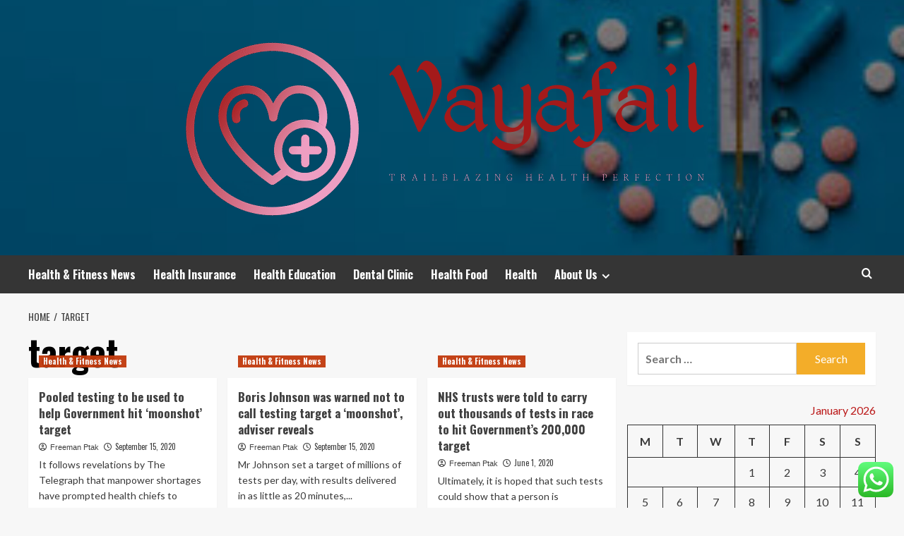

--- FILE ---
content_type: text/html; charset=UTF-8
request_url: https://vayafail.com/tag/target
body_size: 19353
content:
<!doctype html>
<html lang="en-US">
<head>
    <meta charset="UTF-8">
    <meta name="viewport" content="width=device-width, initial-scale=1">
    <link rel="profile" href="https://gmpg.org/xfn/11">

    <title>target &#8211; Vayafail</title>
<meta name='robots' content='max-image-preview:large' />
<link rel='preload' href='https://fonts.googleapis.com/css?family=Source%2BSans%2BPro%3A400%2C700%7CLato%3A400%2C700&#038;subset=latin&#038;display=swap' as='style' onload="this.onload=null;this.rel='stylesheet'" type='text/css' media='all' crossorigin='anonymous'>
<link rel='preconnect' href='https://fonts.googleapis.com' crossorigin='anonymous'>
<link rel='preconnect' href='https://fonts.gstatic.com' crossorigin='anonymous'>
<link rel='dns-prefetch' href='//fonts.googleapis.com' />
<link rel='preconnect' href='https://fonts.googleapis.com' />
<link rel='preconnect' href='https://fonts.gstatic.com' />
<link rel="alternate" type="application/rss+xml" title="Vayafail &raquo; Feed" href="https://vayafail.com/feed" />
<link rel="alternate" type="application/rss+xml" title="Vayafail &raquo; Comments Feed" href="https://vayafail.com/comments/feed" />
<link rel="alternate" type="application/rss+xml" title="Vayafail &raquo; target Tag Feed" href="https://vayafail.com/tag/target/feed" />
<style id='wp-img-auto-sizes-contain-inline-css' type='text/css'>
img:is([sizes=auto i],[sizes^="auto," i]){contain-intrinsic-size:3000px 1500px}
/*# sourceURL=wp-img-auto-sizes-contain-inline-css */
</style>

<link rel='stylesheet' id='ht_ctc_main_css-css' href='https://vayafail.com/wp-content/plugins/click-to-chat-for-whatsapp/new/inc/assets/css/main.css?ver=4.36' type='text/css' media='all' />
<style id='wp-emoji-styles-inline-css' type='text/css'>

	img.wp-smiley, img.emoji {
		display: inline !important;
		border: none !important;
		box-shadow: none !important;
		height: 1em !important;
		width: 1em !important;
		margin: 0 0.07em !important;
		vertical-align: -0.1em !important;
		background: none !important;
		padding: 0 !important;
	}
/*# sourceURL=wp-emoji-styles-inline-css */
</style>
<link rel='stylesheet' id='wp-block-library-css' href='https://vayafail.com/wp-includes/css/dist/block-library/style.min.css?ver=6.9' type='text/css' media='all' />
<style id='global-styles-inline-css' type='text/css'>
:root{--wp--preset--aspect-ratio--square: 1;--wp--preset--aspect-ratio--4-3: 4/3;--wp--preset--aspect-ratio--3-4: 3/4;--wp--preset--aspect-ratio--3-2: 3/2;--wp--preset--aspect-ratio--2-3: 2/3;--wp--preset--aspect-ratio--16-9: 16/9;--wp--preset--aspect-ratio--9-16: 9/16;--wp--preset--color--black: #000000;--wp--preset--color--cyan-bluish-gray: #abb8c3;--wp--preset--color--white: #ffffff;--wp--preset--color--pale-pink: #f78da7;--wp--preset--color--vivid-red: #cf2e2e;--wp--preset--color--luminous-vivid-orange: #ff6900;--wp--preset--color--luminous-vivid-amber: #fcb900;--wp--preset--color--light-green-cyan: #7bdcb5;--wp--preset--color--vivid-green-cyan: #00d084;--wp--preset--color--pale-cyan-blue: #8ed1fc;--wp--preset--color--vivid-cyan-blue: #0693e3;--wp--preset--color--vivid-purple: #9b51e0;--wp--preset--gradient--vivid-cyan-blue-to-vivid-purple: linear-gradient(135deg,rgb(6,147,227) 0%,rgb(155,81,224) 100%);--wp--preset--gradient--light-green-cyan-to-vivid-green-cyan: linear-gradient(135deg,rgb(122,220,180) 0%,rgb(0,208,130) 100%);--wp--preset--gradient--luminous-vivid-amber-to-luminous-vivid-orange: linear-gradient(135deg,rgb(252,185,0) 0%,rgb(255,105,0) 100%);--wp--preset--gradient--luminous-vivid-orange-to-vivid-red: linear-gradient(135deg,rgb(255,105,0) 0%,rgb(207,46,46) 100%);--wp--preset--gradient--very-light-gray-to-cyan-bluish-gray: linear-gradient(135deg,rgb(238,238,238) 0%,rgb(169,184,195) 100%);--wp--preset--gradient--cool-to-warm-spectrum: linear-gradient(135deg,rgb(74,234,220) 0%,rgb(151,120,209) 20%,rgb(207,42,186) 40%,rgb(238,44,130) 60%,rgb(251,105,98) 80%,rgb(254,248,76) 100%);--wp--preset--gradient--blush-light-purple: linear-gradient(135deg,rgb(255,206,236) 0%,rgb(152,150,240) 100%);--wp--preset--gradient--blush-bordeaux: linear-gradient(135deg,rgb(254,205,165) 0%,rgb(254,45,45) 50%,rgb(107,0,62) 100%);--wp--preset--gradient--luminous-dusk: linear-gradient(135deg,rgb(255,203,112) 0%,rgb(199,81,192) 50%,rgb(65,88,208) 100%);--wp--preset--gradient--pale-ocean: linear-gradient(135deg,rgb(255,245,203) 0%,rgb(182,227,212) 50%,rgb(51,167,181) 100%);--wp--preset--gradient--electric-grass: linear-gradient(135deg,rgb(202,248,128) 0%,rgb(113,206,126) 100%);--wp--preset--gradient--midnight: linear-gradient(135deg,rgb(2,3,129) 0%,rgb(40,116,252) 100%);--wp--preset--font-size--small: 13px;--wp--preset--font-size--medium: 20px;--wp--preset--font-size--large: 36px;--wp--preset--font-size--x-large: 42px;--wp--preset--spacing--20: 0.44rem;--wp--preset--spacing--30: 0.67rem;--wp--preset--spacing--40: 1rem;--wp--preset--spacing--50: 1.5rem;--wp--preset--spacing--60: 2.25rem;--wp--preset--spacing--70: 3.38rem;--wp--preset--spacing--80: 5.06rem;--wp--preset--shadow--natural: 6px 6px 9px rgba(0, 0, 0, 0.2);--wp--preset--shadow--deep: 12px 12px 50px rgba(0, 0, 0, 0.4);--wp--preset--shadow--sharp: 6px 6px 0px rgba(0, 0, 0, 0.2);--wp--preset--shadow--outlined: 6px 6px 0px -3px rgb(255, 255, 255), 6px 6px rgb(0, 0, 0);--wp--preset--shadow--crisp: 6px 6px 0px rgb(0, 0, 0);}:root { --wp--style--global--content-size: 800px;--wp--style--global--wide-size: 1200px; }:where(body) { margin: 0; }.wp-site-blocks > .alignleft { float: left; margin-right: 2em; }.wp-site-blocks > .alignright { float: right; margin-left: 2em; }.wp-site-blocks > .aligncenter { justify-content: center; margin-left: auto; margin-right: auto; }:where(.wp-site-blocks) > * { margin-block-start: 24px; margin-block-end: 0; }:where(.wp-site-blocks) > :first-child { margin-block-start: 0; }:where(.wp-site-blocks) > :last-child { margin-block-end: 0; }:root { --wp--style--block-gap: 24px; }:root :where(.is-layout-flow) > :first-child{margin-block-start: 0;}:root :where(.is-layout-flow) > :last-child{margin-block-end: 0;}:root :where(.is-layout-flow) > *{margin-block-start: 24px;margin-block-end: 0;}:root :where(.is-layout-constrained) > :first-child{margin-block-start: 0;}:root :where(.is-layout-constrained) > :last-child{margin-block-end: 0;}:root :where(.is-layout-constrained) > *{margin-block-start: 24px;margin-block-end: 0;}:root :where(.is-layout-flex){gap: 24px;}:root :where(.is-layout-grid){gap: 24px;}.is-layout-flow > .alignleft{float: left;margin-inline-start: 0;margin-inline-end: 2em;}.is-layout-flow > .alignright{float: right;margin-inline-start: 2em;margin-inline-end: 0;}.is-layout-flow > .aligncenter{margin-left: auto !important;margin-right: auto !important;}.is-layout-constrained > .alignleft{float: left;margin-inline-start: 0;margin-inline-end: 2em;}.is-layout-constrained > .alignright{float: right;margin-inline-start: 2em;margin-inline-end: 0;}.is-layout-constrained > .aligncenter{margin-left: auto !important;margin-right: auto !important;}.is-layout-constrained > :where(:not(.alignleft):not(.alignright):not(.alignfull)){max-width: var(--wp--style--global--content-size);margin-left: auto !important;margin-right: auto !important;}.is-layout-constrained > .alignwide{max-width: var(--wp--style--global--wide-size);}body .is-layout-flex{display: flex;}.is-layout-flex{flex-wrap: wrap;align-items: center;}.is-layout-flex > :is(*, div){margin: 0;}body .is-layout-grid{display: grid;}.is-layout-grid > :is(*, div){margin: 0;}body{padding-top: 0px;padding-right: 0px;padding-bottom: 0px;padding-left: 0px;}a:where(:not(.wp-element-button)){text-decoration: none;}:root :where(.wp-element-button, .wp-block-button__link){background-color: #32373c;border-radius: 0;border-width: 0;color: #fff;font-family: inherit;font-size: inherit;font-style: inherit;font-weight: inherit;letter-spacing: inherit;line-height: inherit;padding-top: calc(0.667em + 2px);padding-right: calc(1.333em + 2px);padding-bottom: calc(0.667em + 2px);padding-left: calc(1.333em + 2px);text-decoration: none;text-transform: inherit;}.has-black-color{color: var(--wp--preset--color--black) !important;}.has-cyan-bluish-gray-color{color: var(--wp--preset--color--cyan-bluish-gray) !important;}.has-white-color{color: var(--wp--preset--color--white) !important;}.has-pale-pink-color{color: var(--wp--preset--color--pale-pink) !important;}.has-vivid-red-color{color: var(--wp--preset--color--vivid-red) !important;}.has-luminous-vivid-orange-color{color: var(--wp--preset--color--luminous-vivid-orange) !important;}.has-luminous-vivid-amber-color{color: var(--wp--preset--color--luminous-vivid-amber) !important;}.has-light-green-cyan-color{color: var(--wp--preset--color--light-green-cyan) !important;}.has-vivid-green-cyan-color{color: var(--wp--preset--color--vivid-green-cyan) !important;}.has-pale-cyan-blue-color{color: var(--wp--preset--color--pale-cyan-blue) !important;}.has-vivid-cyan-blue-color{color: var(--wp--preset--color--vivid-cyan-blue) !important;}.has-vivid-purple-color{color: var(--wp--preset--color--vivid-purple) !important;}.has-black-background-color{background-color: var(--wp--preset--color--black) !important;}.has-cyan-bluish-gray-background-color{background-color: var(--wp--preset--color--cyan-bluish-gray) !important;}.has-white-background-color{background-color: var(--wp--preset--color--white) !important;}.has-pale-pink-background-color{background-color: var(--wp--preset--color--pale-pink) !important;}.has-vivid-red-background-color{background-color: var(--wp--preset--color--vivid-red) !important;}.has-luminous-vivid-orange-background-color{background-color: var(--wp--preset--color--luminous-vivid-orange) !important;}.has-luminous-vivid-amber-background-color{background-color: var(--wp--preset--color--luminous-vivid-amber) !important;}.has-light-green-cyan-background-color{background-color: var(--wp--preset--color--light-green-cyan) !important;}.has-vivid-green-cyan-background-color{background-color: var(--wp--preset--color--vivid-green-cyan) !important;}.has-pale-cyan-blue-background-color{background-color: var(--wp--preset--color--pale-cyan-blue) !important;}.has-vivid-cyan-blue-background-color{background-color: var(--wp--preset--color--vivid-cyan-blue) !important;}.has-vivid-purple-background-color{background-color: var(--wp--preset--color--vivid-purple) !important;}.has-black-border-color{border-color: var(--wp--preset--color--black) !important;}.has-cyan-bluish-gray-border-color{border-color: var(--wp--preset--color--cyan-bluish-gray) !important;}.has-white-border-color{border-color: var(--wp--preset--color--white) !important;}.has-pale-pink-border-color{border-color: var(--wp--preset--color--pale-pink) !important;}.has-vivid-red-border-color{border-color: var(--wp--preset--color--vivid-red) !important;}.has-luminous-vivid-orange-border-color{border-color: var(--wp--preset--color--luminous-vivid-orange) !important;}.has-luminous-vivid-amber-border-color{border-color: var(--wp--preset--color--luminous-vivid-amber) !important;}.has-light-green-cyan-border-color{border-color: var(--wp--preset--color--light-green-cyan) !important;}.has-vivid-green-cyan-border-color{border-color: var(--wp--preset--color--vivid-green-cyan) !important;}.has-pale-cyan-blue-border-color{border-color: var(--wp--preset--color--pale-cyan-blue) !important;}.has-vivid-cyan-blue-border-color{border-color: var(--wp--preset--color--vivid-cyan-blue) !important;}.has-vivid-purple-border-color{border-color: var(--wp--preset--color--vivid-purple) !important;}.has-vivid-cyan-blue-to-vivid-purple-gradient-background{background: var(--wp--preset--gradient--vivid-cyan-blue-to-vivid-purple) !important;}.has-light-green-cyan-to-vivid-green-cyan-gradient-background{background: var(--wp--preset--gradient--light-green-cyan-to-vivid-green-cyan) !important;}.has-luminous-vivid-amber-to-luminous-vivid-orange-gradient-background{background: var(--wp--preset--gradient--luminous-vivid-amber-to-luminous-vivid-orange) !important;}.has-luminous-vivid-orange-to-vivid-red-gradient-background{background: var(--wp--preset--gradient--luminous-vivid-orange-to-vivid-red) !important;}.has-very-light-gray-to-cyan-bluish-gray-gradient-background{background: var(--wp--preset--gradient--very-light-gray-to-cyan-bluish-gray) !important;}.has-cool-to-warm-spectrum-gradient-background{background: var(--wp--preset--gradient--cool-to-warm-spectrum) !important;}.has-blush-light-purple-gradient-background{background: var(--wp--preset--gradient--blush-light-purple) !important;}.has-blush-bordeaux-gradient-background{background: var(--wp--preset--gradient--blush-bordeaux) !important;}.has-luminous-dusk-gradient-background{background: var(--wp--preset--gradient--luminous-dusk) !important;}.has-pale-ocean-gradient-background{background: var(--wp--preset--gradient--pale-ocean) !important;}.has-electric-grass-gradient-background{background: var(--wp--preset--gradient--electric-grass) !important;}.has-midnight-gradient-background{background: var(--wp--preset--gradient--midnight) !important;}.has-small-font-size{font-size: var(--wp--preset--font-size--small) !important;}.has-medium-font-size{font-size: var(--wp--preset--font-size--medium) !important;}.has-large-font-size{font-size: var(--wp--preset--font-size--large) !important;}.has-x-large-font-size{font-size: var(--wp--preset--font-size--x-large) !important;}
/*# sourceURL=global-styles-inline-css */
</style>

<link rel='stylesheet' id='contact-form-7-css' href='https://vayafail.com/wp-content/plugins/contact-form-7/includes/css/styles.css?ver=6.1.4' type='text/css' media='all' />
<style id='contact-form-7-inline-css' type='text/css'>
.wpcf7 .wpcf7-recaptcha iframe {margin-bottom: 0;}.wpcf7 .wpcf7-recaptcha[data-align="center"] > div {margin: 0 auto;}.wpcf7 .wpcf7-recaptcha[data-align="right"] > div {margin: 0 0 0 auto;}
/*# sourceURL=contact-form-7-inline-css */
</style>
<link rel='stylesheet' id='ez-toc-css' href='https://vayafail.com/wp-content/plugins/easy-table-of-contents/assets/css/screen.min.css?ver=2.0.80' type='text/css' media='all' />
<style id='ez-toc-inline-css' type='text/css'>
div#ez-toc-container .ez-toc-title {font-size: 120%;}div#ez-toc-container .ez-toc-title {font-weight: 500;}div#ez-toc-container ul li , div#ez-toc-container ul li a {font-size: 95%;}div#ez-toc-container ul li , div#ez-toc-container ul li a {font-weight: 500;}div#ez-toc-container nav ul ul li {font-size: 90%;}.ez-toc-box-title {font-weight: bold; margin-bottom: 10px; text-align: center; text-transform: uppercase; letter-spacing: 1px; color: #666; padding-bottom: 5px;position:absolute;top:-4%;left:5%;background-color: inherit;transition: top 0.3s ease;}.ez-toc-box-title.toc-closed {top:-25%;}
.ez-toc-container-direction {direction: ltr;}.ez-toc-counter ul{counter-reset: item ;}.ez-toc-counter nav ul li a::before {content: counters(item, '.', decimal) '. ';display: inline-block;counter-increment: item;flex-grow: 0;flex-shrink: 0;margin-right: .2em; float: left; }.ez-toc-widget-direction {direction: ltr;}.ez-toc-widget-container ul{counter-reset: item ;}.ez-toc-widget-container nav ul li a::before {content: counters(item, '.', decimal) '. ';display: inline-block;counter-increment: item;flex-grow: 0;flex-shrink: 0;margin-right: .2em; float: left; }
/*# sourceURL=ez-toc-inline-css */
</style>
<link rel='stylesheet' id='hardnews-google-fonts-css' href='https://fonts.googleapis.com/css?family=Oswald:300,400,700' type='text/css' media='all' />
<link rel='stylesheet' id='bootstrap-css' href='https://vayafail.com/wp-content/themes/covernews/assets/bootstrap/css/bootstrap.min.css?ver=6.9' type='text/css' media='all' />
<link rel='stylesheet' id='covernews-style-css' href='https://vayafail.com/wp-content/themes/covernews/style.min.css?ver=2.0.3' type='text/css' media='all' />
<link rel='stylesheet' id='hardnews-css' href='https://vayafail.com/wp-content/themes/hardnews/style.css?ver=2.0.3' type='text/css' media='all' />
<link rel='stylesheet' id='covernews-google-fonts-css' href='https://fonts.googleapis.com/css?family=Source%2BSans%2BPro%3A400%2C700%7CLato%3A400%2C700&#038;subset=latin&#038;display=swap' type='text/css' media='all' />
<link rel='stylesheet' id='covernews-icons-css' href='https://vayafail.com/wp-content/themes/covernews/assets/icons/style.css?ver=6.9' type='text/css' media='all' />
<script type="text/javascript" src="https://vayafail.com/wp-includes/js/jquery/jquery.min.js?ver=3.7.1" id="jquery-core-js"></script>
<script type="text/javascript" src="https://vayafail.com/wp-includes/js/jquery/jquery-migrate.min.js?ver=3.4.1" id="jquery-migrate-js"></script>
<link rel="https://api.w.org/" href="https://vayafail.com/wp-json/" /><link rel="alternate" title="JSON" type="application/json" href="https://vayafail.com/wp-json/wp/v2/tags/503" /><link rel="EditURI" type="application/rsd+xml" title="RSD" href="https://vayafail.com/xmlrpc.php?rsd" />
<meta name="generator" content="WordPress 6.9" />
<!-- FIFU:meta:begin:image -->
<meta property="og:image" content="https://img.youtube.com/vi/-gu66elF6d8/mqdefault.jpg" />
<!-- FIFU:meta:end:image --><!-- FIFU:meta:begin:twitter -->
<meta name="twitter:card" content="summary_large_image" />
<meta name="twitter:title" content="Pooled testing to be used to help Government hit &#8216;moonshot&#8217; target" />
<meta name="twitter:description" content="" />
<meta name="twitter:image" content="https://img.youtube.com/vi/-gu66elF6d8/mqdefault.jpg" />
<!-- FIFU:meta:end:twitter --><!-- HFCM by 99 Robots - Snippet # 2: contconcord -->
<meta name="contconcord"  content="VajWnhfMq6gFqluCvko3M4fAN33aGhic" >
<!-- /end HFCM by 99 Robots -->
<!-- HFCM by 99 Robots - Snippet # 5: google console -->
<meta name="google-site-verification" content="V036qyrrxd9fNpwgZ0f0qQL32xOwodYUYOzTJVRlS38" />
<!-- /end HFCM by 99 Robots -->
<!-- HFCM by 99 Robots - Snippet # 6: Google Console -->
<meta name="google-site-verification" content="PIcoIoElR5a_dkQ83gJvQmaQB76peV6AwNvH1GEHTLc" />
<!-- /end HFCM by 99 Robots -->
<!-- HFCM by 99 Robots - Snippet # 7: console -->
<meta name="google-site-verification" content="nl8dk79t8UKg5sw7OJX2Jrf3fQp5YbhRWoucEO_PCJw" />
<!-- /end HFCM by 99 Robots -->
<link rel="preload" href="https://vayafail.com/wp-content/uploads/2025/06/cropped-images-6.jpg" as="image">        <style type="text/css">
                        .site-title,
            .site-description {
                position: absolute;
                clip: rect(1px, 1px, 1px, 1px);
                display: none;
            }

                    .elementor-template-full-width .elementor-section.elementor-section-full_width > .elementor-container,
        .elementor-template-full-width .elementor-section.elementor-section-boxed > .elementor-container{
            max-width: 1200px;
        }
        @media (min-width: 1600px){
            .elementor-template-full-width .elementor-section.elementor-section-full_width > .elementor-container,
            .elementor-template-full-width .elementor-section.elementor-section-boxed > .elementor-container{
                max-width: 1600px;
            }
        }
        
        .align-content-left .elementor-section-stretched,
        .align-content-right .elementor-section-stretched {
            max-width: 100%;
            left: 0 !important;
        }


        </style>
        <link rel="icon" href="https://vayafail.com/wp-content/uploads/2025/06/cropped-cover-3-scaled-1-32x32.png" sizes="32x32" />
<link rel="icon" href="https://vayafail.com/wp-content/uploads/2025/06/cropped-cover-3-scaled-1-192x192.png" sizes="192x192" />
<link rel="apple-touch-icon" href="https://vayafail.com/wp-content/uploads/2025/06/cropped-cover-3-scaled-1-180x180.png" />
<meta name="msapplication-TileImage" content="https://vayafail.com/wp-content/uploads/2025/06/cropped-cover-3-scaled-1-270x270.png" />
</head>

<body class="archive tag tag-target tag-503 wp-custom-logo wp-embed-responsive wp-theme-covernews wp-child-theme-hardnews hfeed default-content-layout archive-layout-grid scrollup-sticky-header aft-sticky-header aft-sticky-sidebar default aft-container-default aft-main-banner-slider-editors-picks-trending header-image-default align-content-left aft-and">


<div id="page" class="site">
    <a class="skip-link screen-reader-text" href="#content">Skip to content</a>

<div class="header-layout-3">
<header id="masthead" class="site-header">
        <div class="masthead-banner data-bg" data-background="https://vayafail.com/wp-content/uploads/2025/06/cropped-images-6.jpg">
        <div class="container">
            <div class="row">
                <div class="col-md-12">
                    <div class="site-branding">
                        <a href="https://vayafail.com/" class="custom-logo-link" rel="home"><img width="816" height="271" src="https://vayafail.com/wp-content/uploads/2025/06/cropped-default-1.png" class="custom-logo" alt="Vayafail" decoding="async" fetchpriority="high" srcset="https://vayafail.com/wp-content/uploads/2025/06/cropped-default-1.png 816w, https://vayafail.com/wp-content/uploads/2025/06/cropped-default-1-300x100.png 300w, https://vayafail.com/wp-content/uploads/2025/06/cropped-default-1-768x255.png 768w" sizes="(max-width: 816px) 100vw, 816px" loading="lazy" /></a>                            <p class="site-title font-family-1">
                                <a href="https://vayafail.com/"
                                   rel="home">Vayafail</a>
                            </p>
                        
                                                    <p class="site-description">Trailblazing health perfection</p>
                                            </div>
                </div>
                <div class="col-md-12">
                                    </div>
            </div>
        </div>
    </div>
    <nav id="site-navigation" class="main-navigation">
        <div class="container">
            <div class="row">
                <div class="kol-12">
                    <div class="navigation-container">



                        <span class="toggle-menu" aria-controls="primary-menu" aria-expanded="false">
                                <span class="screen-reader-text">Primary Menu</span>
                                 <i class="ham"></i>
                        </span>
                        <span class="af-mobile-site-title-wrap">
                            <a href="https://vayafail.com/" class="custom-logo-link" rel="home"><img width="816" height="271" src="https://vayafail.com/wp-content/uploads/2025/06/cropped-default-1.png" class="custom-logo" alt="Vayafail" decoding="async" srcset="https://vayafail.com/wp-content/uploads/2025/06/cropped-default-1.png 816w, https://vayafail.com/wp-content/uploads/2025/06/cropped-default-1-300x100.png 300w, https://vayafail.com/wp-content/uploads/2025/06/cropped-default-1-768x255.png 768w" sizes="(max-width: 816px) 100vw, 816px" loading="lazy" /></a>                            <p class="site-title font-family-1">
                                <a href="https://vayafail.com/"
                                   rel="home">Vayafail</a>
                            </p>
                        </span>
                        <div class="menu main-menu"><ul id="primary-menu" class="menu"><li id="menu-item-12098" class="menu-item menu-item-type-taxonomy menu-item-object-category menu-item-12098"><a href="https://vayafail.com/category/health-fitness-news">Health &amp; Fitness News</a></li>
<li id="menu-item-12101" class="menu-item menu-item-type-taxonomy menu-item-object-category menu-item-12101"><a href="https://vayafail.com/category/health-insurance">Health Insurance</a></li>
<li id="menu-item-12103" class="menu-item menu-item-type-taxonomy menu-item-object-category menu-item-12103"><a href="https://vayafail.com/category/health-education">Health Education</a></li>
<li id="menu-item-12100" class="menu-item menu-item-type-taxonomy menu-item-object-category menu-item-12100"><a href="https://vayafail.com/category/dental-clinic">Dental Clinic</a></li>
<li id="menu-item-12102" class="menu-item menu-item-type-taxonomy menu-item-object-category menu-item-12102"><a href="https://vayafail.com/category/health-food">Health Food</a></li>
<li id="menu-item-12099" class="menu-item menu-item-type-taxonomy menu-item-object-category menu-item-12099"><a href="https://vayafail.com/category/health">Health</a></li>
<li id="menu-item-12104" class="menu-item menu-item-type-post_type menu-item-object-page menu-item-has-children menu-item-12104"><a href="https://vayafail.com/about-us">About Us</a>
<ul class="sub-menu">
	<li id="menu-item-12108" class="menu-item menu-item-type-post_type menu-item-object-page menu-item-12108"><a href="https://vayafail.com/advertise-here">Advertise Here</a></li>
	<li id="menu-item-12107" class="menu-item menu-item-type-post_type menu-item-object-page menu-item-12107"><a href="https://vayafail.com/contact-us">Contact Us</a></li>
	<li id="menu-item-12106" class="menu-item menu-item-type-post_type menu-item-object-page menu-item-12106"><a href="https://vayafail.com/disclosure-policy">Privacy Policy</a></li>
	<li id="menu-item-16313" class="menu-item menu-item-type-post_type menu-item-object-page menu-item-16313"><a href="https://vayafail.com/sitemap">sitemap</a></li>
</ul>
</li>
</ul></div>
                        <div class="cart-search">

                            <div class="af-search-wrap">
                                <div class="search-overlay">
                                    <a href="#" title="Search" class="search-icon">
                                        <i class="fa fa-search"></i>
                                    </a>
                                    <div class="af-search-form">
                                        <form role="search" method="get" class="search-form" action="https://vayafail.com/">
				<label>
					<span class="screen-reader-text">Search for:</span>
					<input type="search" class="search-field" placeholder="Search &hellip;" value="" name="s" />
				</label>
				<input type="submit" class="search-submit" value="Search" />
			</form>                                    </div>
                                </div>
                            </div>
                        </div>


                    </div>
                </div>
            </div>
        </div>
    </nav>
</header>


</div>



    <div id="content" class="container">
    <div class="em-breadcrumbs font-family-1 covernews-breadcrumbs">
      <div class="row">
        <div role="navigation" aria-label="Breadcrumbs" class="breadcrumb-trail breadcrumbs" itemprop="breadcrumb"><ul class="trail-items" itemscope itemtype="http://schema.org/BreadcrumbList"><meta name="numberOfItems" content="2" /><meta name="itemListOrder" content="Ascending" /><li itemprop="itemListElement" itemscope itemtype="http://schema.org/ListItem" class="trail-item trail-begin"><a href="https://vayafail.com" rel="home" itemprop="item"><span itemprop="name">Home</span></a><meta itemprop="position" content="1" /></li><li itemprop="itemListElement" itemscope itemtype="http://schema.org/ListItem" class="trail-item trail-end"><a href="https://vayafail.com/tag/target" itemprop="item"><span itemprop="name">target</span></a><meta itemprop="position" content="2" /></li></ul></div>      </div>
    </div>
    <div class="section-block-upper row">

                <div id="primary" class="content-area">
                    <main id="main" class="site-main aft-archive-post">

                        
                            <header class="header-title-wrapper1">
                                <h1 class="page-title">target</h1>                            </header><!-- .header-title-wrapper -->
                            <div class="row">
                            <div id="aft-inner-row">
                            

        <article id="post-6498" class="col-lg-4 col-sm-4 col-md-4 latest-posts-grid post-6498 post type-post status-publish format-standard has-post-thumbnail hentry category-health-fitness-news tag-government tag-hit tag-moonshot tag-pooled tag-target tag-testing"                 data-mh="archive-layout-grid">
            
<div class="align-items-center has-post-image">
  <div class="spotlight-post">
    <figure class="categorised-article inside-img">
      <div class="categorised-article-wrapper">
        <div class="data-bg-hover data-bg-categorised read-bg-img">
          <a href="https://vayafail.com/pooled-testing-to-be-used-to-help-government-hit-moonshot-target.html"
            aria-label="Pooled testing to be used to help Government hit &#8216;moonshot&#8217; target">
                      </a>
        </div>
                <div class="figure-categories figure-categories-bg">
          <ul class="cat-links"><li class="meta-category">
                             <a class="covernews-categories category-color-1"
                            href="https://vayafail.com/category/health-fitness-news" 
                            aria-label="View all posts in Health &amp; Fitness News"> 
                                 Health &amp; Fitness News
                             </a>
                        </li></ul>        </div>
      </div>

    </figure>
    <figcaption>

      <h3 class="article-title article-title-1">
        <a href="https://vayafail.com/pooled-testing-to-be-used-to-help-government-hit-moonshot-target.html">
          Pooled testing to be used to help Government hit &#8216;moonshot&#8217; target        </a>
      </h3>
      <div class="grid-item-metadata">
        
    <span class="author-links">

      
        <span class="item-metadata posts-author">
          <i class="far fa-user-circle"></i>
                          <a href="https://vayafail.com/author/freeman-ptak">
                    Freeman Ptak                </a>
               </span>
                    <span class="item-metadata posts-date">
          <i class="far fa-clock"></i>
          <a href="https://vayafail.com/2020/09">
            September 15, 2020          </a>
        </span>
                </span>
      </div>
              <div class="full-item-discription">
          <div class="post-description">
            <p>It follows revelations by The Telegraph that manpower shortages have prompted health chiefs to appeal to untrained students to man...</p>
<div class="aft-readmore-wrapper">
              <a href="https://vayafail.com/pooled-testing-to-be-used-to-help-government-hit-moonshot-target.html" class="aft-readmore" aria-label="Read more about Pooled testing to be used to help Government hit &#8216;moonshot&#8217; target">Read More<span class="screen-reader-text">Read more about Pooled testing to be used to help Government hit &#8216;moonshot&#8217; target</span></a>
          </div>

          </div>
        </div>
          </figcaption>
  </div>
  </div>        </article>
    

        <article id="post-6486" class="col-lg-4 col-sm-4 col-md-4 latest-posts-grid post-6486 post type-post status-publish format-standard has-post-thumbnail hentry category-health-fitness-news tag-adviser tag-boris tag-call tag-johnson tag-moonshot tag-reveals tag-target tag-testing tag-warned"                 data-mh="archive-layout-grid">
            
<div class="align-items-center has-post-image">
  <div class="spotlight-post">
    <figure class="categorised-article inside-img">
      <div class="categorised-article-wrapper">
        <div class="data-bg-hover data-bg-categorised read-bg-img">
          <a href="https://vayafail.com/boris-johnson-was-warned-not-to-call-testing-target-a-moonshot-adviser-reveals.html"
            aria-label="Boris Johnson was warned not to call testing target a &#8216;moonshot&#8217;, adviser reveals">
                      </a>
        </div>
                <div class="figure-categories figure-categories-bg">
          <ul class="cat-links"><li class="meta-category">
                             <a class="covernews-categories category-color-1"
                            href="https://vayafail.com/category/health-fitness-news" 
                            aria-label="View all posts in Health &amp; Fitness News"> 
                                 Health &amp; Fitness News
                             </a>
                        </li></ul>        </div>
      </div>

    </figure>
    <figcaption>

      <h3 class="article-title article-title-1">
        <a href="https://vayafail.com/boris-johnson-was-warned-not-to-call-testing-target-a-moonshot-adviser-reveals.html">
          Boris Johnson was warned not to call testing target a &#8216;moonshot&#8217;, adviser reveals        </a>
      </h3>
      <div class="grid-item-metadata">
        
    <span class="author-links">

      
        <span class="item-metadata posts-author">
          <i class="far fa-user-circle"></i>
                          <a href="https://vayafail.com/author/freeman-ptak">
                    Freeman Ptak                </a>
               </span>
                    <span class="item-metadata posts-date">
          <i class="far fa-clock"></i>
          <a href="https://vayafail.com/2020/09">
            September 15, 2020          </a>
        </span>
                </span>
      </div>
              <div class="full-item-discription">
          <div class="post-description">
            <p>Mr Johnson set a target of millions of tests per day, with results delivered in as little as 20 minutes,...</p>
<div class="aft-readmore-wrapper">
              <a href="https://vayafail.com/boris-johnson-was-warned-not-to-call-testing-target-a-moonshot-adviser-reveals.html" class="aft-readmore" aria-label="Read more about Boris Johnson was warned not to call testing target a &#8216;moonshot&#8217;, adviser reveals">Read More<span class="screen-reader-text">Read more about Boris Johnson was warned not to call testing target a &#8216;moonshot&#8217;, adviser reveals</span></a>
          </div>

          </div>
        </div>
          </figcaption>
  </div>
  </div>        </article>
    

        <article id="post-5114" class="col-lg-4 col-sm-4 col-md-4 latest-posts-grid post-5114 post type-post status-publish format-standard has-post-thumbnail hentry category-health-fitness-news tag-carry tag-governments tag-hit tag-nhs tag-race tag-target tag-tests tag-thousands tag-told tag-trusts"                 data-mh="archive-layout-grid">
            
<div class="align-items-center has-post-image">
  <div class="spotlight-post">
    <figure class="categorised-article inside-img">
      <div class="categorised-article-wrapper">
        <div class="data-bg-hover data-bg-categorised read-bg-img">
          <a href="https://vayafail.com/nhs-trusts-were-told-to-carry-out-thousands-of-tests-in-race-to-hit-governments-200000-target.html"
            aria-label="NHS trusts were told to carry out thousands of tests in race to hit Government&#8217;s 200,000 target">
                      </a>
        </div>
                <div class="figure-categories figure-categories-bg">
          <ul class="cat-links"><li class="meta-category">
                             <a class="covernews-categories category-color-1"
                            href="https://vayafail.com/category/health-fitness-news" 
                            aria-label="View all posts in Health &amp; Fitness News"> 
                                 Health &amp; Fitness News
                             </a>
                        </li></ul>        </div>
      </div>

    </figure>
    <figcaption>

      <h3 class="article-title article-title-1">
        <a href="https://vayafail.com/nhs-trusts-were-told-to-carry-out-thousands-of-tests-in-race-to-hit-governments-200000-target.html">
          NHS trusts were told to carry out thousands of tests in race to hit Government&#8217;s 200,000 target        </a>
      </h3>
      <div class="grid-item-metadata">
        
    <span class="author-links">

      
        <span class="item-metadata posts-author">
          <i class="far fa-user-circle"></i>
                          <a href="https://vayafail.com/author/freeman-ptak">
                    Freeman Ptak                </a>
               </span>
                    <span class="item-metadata posts-date">
          <i class="far fa-clock"></i>
          <a href="https://vayafail.com/2020/06">
            June 1, 2020          </a>
        </span>
                </span>
      </div>
              <div class="full-item-discription">
          <div class="post-description">
            <p>Ultimately, it is hoped that such tests could show that a person is protected from getting the virus again –...</p>
<div class="aft-readmore-wrapper">
              <a href="https://vayafail.com/nhs-trusts-were-told-to-carry-out-thousands-of-tests-in-race-to-hit-governments-200000-target.html" class="aft-readmore" aria-label="Read more about NHS trusts were told to carry out thousands of tests in race to hit Government&#8217;s 200,000 target">Read More<span class="screen-reader-text">Read more about NHS trusts were told to carry out thousands of tests in race to hit Government&#8217;s 200,000 target</span></a>
          </div>

          </div>
        </div>
          </figcaption>
  </div>
  </div>        </article>
    

        <article id="post-5108" class="col-lg-4 col-sm-4 col-md-4 latest-posts-grid post-5108 post type-post status-publish format-standard has-post-thumbnail hentry category-health-fitness-news tag-capacity tag-conservatives tag-day tag-early tag-reached tag-real tag-senior tag-target tag-testing tag-tests tag-translated tag-warn"                 data-mh="archive-layout-grid">
            
<div class="align-items-center has-post-image">
  <div class="spotlight-post">
    <figure class="categorised-article inside-img">
      <div class="categorised-article-wrapper">
        <div class="data-bg-hover data-bg-categorised read-bg-img">
          <a href="https://vayafail.com/testing-capacity-target-reached-a-day-early-but-senior-conservatives-warn-it-must-be-translated-into-real-tests.html"
            aria-label="Testing capacity target reached a day early, but senior Conservatives warn it must be translated into real tests">
                      </a>
        </div>
                <div class="figure-categories figure-categories-bg">
          <ul class="cat-links"><li class="meta-category">
                             <a class="covernews-categories category-color-1"
                            href="https://vayafail.com/category/health-fitness-news" 
                            aria-label="View all posts in Health &amp; Fitness News"> 
                                 Health &amp; Fitness News
                             </a>
                        </li></ul>        </div>
      </div>

    </figure>
    <figcaption>

      <h3 class="article-title article-title-1">
        <a href="https://vayafail.com/testing-capacity-target-reached-a-day-early-but-senior-conservatives-warn-it-must-be-translated-into-real-tests.html">
          Testing capacity target reached a day early, but senior Conservatives warn it must be translated into real tests        </a>
      </h3>
      <div class="grid-item-metadata">
        
    <span class="author-links">

      
        <span class="item-metadata posts-author">
          <i class="far fa-user-circle"></i>
                          <a href="https://vayafail.com/author/freeman-ptak">
                    Freeman Ptak                </a>
               </span>
                    <span class="item-metadata posts-date">
          <i class="far fa-clock"></i>
          <a href="https://vayafail.com/2020/05">
            May 31, 2020          </a>
        </span>
                </span>
      </div>
              <div class="full-item-discription">
          <div class="post-description">
            <p>Boris Johnson’s target to boost testing capacity to 200,000 has been met a day early, the government said, but senior...</p>
<div class="aft-readmore-wrapper">
              <a href="https://vayafail.com/testing-capacity-target-reached-a-day-early-but-senior-conservatives-warn-it-must-be-translated-into-real-tests.html" class="aft-readmore" aria-label="Read more about Testing capacity target reached a day early, but senior Conservatives warn it must be translated into real tests">Read More<span class="screen-reader-text">Read more about Testing capacity target reached a day early, but senior Conservatives warn it must be translated into real tests</span></a>
          </div>

          </div>
        </div>
          </figcaption>
  </div>
  </div>        </article>
    

        <article id="post-4601" class="col-lg-4 col-sm-4 col-md-4 latest-posts-grid post-4601 post type-post status-publish format-standard has-post-thumbnail hentry category-health-fitness-news tag-april tag-day tag-people tag-scotland tag-target tag-tests"                 data-mh="archive-layout-grid">
            
<div class="align-items-center has-post-image">
  <div class="spotlight-post">
    <figure class="categorised-article inside-img">
      <div class="categorised-article-wrapper">
        <div class="data-bg-hover data-bg-categorised read-bg-img">
          <a href="https://vayafail.com/scotland-tests-fewer-than-half-target-of-10000-people-a-day-by-end-of-april.html"
            aria-label="Scotland tests fewer than half target of 10,000 people a day by end of April">
                      </a>
        </div>
                <div class="figure-categories figure-categories-bg">
          <ul class="cat-links"><li class="meta-category">
                             <a class="covernews-categories category-color-1"
                            href="https://vayafail.com/category/health-fitness-news" 
                            aria-label="View all posts in Health &amp; Fitness News"> 
                                 Health &amp; Fitness News
                             </a>
                        </li></ul>        </div>
      </div>

    </figure>
    <figcaption>

      <h3 class="article-title article-title-1">
        <a href="https://vayafail.com/scotland-tests-fewer-than-half-target-of-10000-people-a-day-by-end-of-april.html">
          Scotland tests fewer than half target of 10,000 people a day by end of April        </a>
      </h3>
      <div class="grid-item-metadata">
        
    <span class="author-links">

      
        <span class="item-metadata posts-author">
          <i class="far fa-user-circle"></i>
                          <a href="https://vayafail.com/author/freeman-ptak">
                    Freeman Ptak                </a>
               </span>
                    <span class="item-metadata posts-date">
          <i class="far fa-clock"></i>
          <a href="https://vayafail.com/2020/05">
            May 1, 2020          </a>
        </span>
                </span>
      </div>
              <div class="full-item-discription">
          <div class="post-description">
            <p>Scotland carried out fewer than half the 10,000 coronavirus tests a day Nicola Sturgeon wanted to reach by the end...</p>
<div class="aft-readmore-wrapper">
              <a href="https://vayafail.com/scotland-tests-fewer-than-half-target-of-10000-people-a-day-by-end-of-april.html" class="aft-readmore" aria-label="Read more about Scotland tests fewer than half target of 10,000 people a day by end of April">Read More<span class="screen-reader-text">Read more about Scotland tests fewer than half target of 10,000 people a day by end of April</span></a>
          </div>

          </div>
        </div>
          </figcaption>
  </div>
  </div>        </article>
    

        <article id="post-4535" class="col-lg-4 col-sm-4 col-md-4 latest-posts-grid post-4535 post type-post status-publish format-standard has-post-thumbnail hentry category-health-fitness-news tag-announces tag-government tag-hancock tag-hit tag-massive tag-matt tag-races tag-ramping tag-target tag-testing"                 data-mh="archive-layout-grid">
            
<div class="align-items-center has-post-image">
  <div class="spotlight-post">
    <figure class="categorised-article inside-img">
      <div class="categorised-article-wrapper">
        <div class="data-bg-hover data-bg-categorised read-bg-img">
          <a href="https://vayafail.com/matt-hancock-announces-massive-ramping-up-of-testing-as-government-races-to-hit-100000-target.html"
            aria-label="Matt Hancock announces massive ramping up of testing, as Government races to hit 100,000 target">
                      </a>
        </div>
                <div class="figure-categories figure-categories-bg">
          <ul class="cat-links"><li class="meta-category">
                             <a class="covernews-categories category-color-1"
                            href="https://vayafail.com/category/health-fitness-news" 
                            aria-label="View all posts in Health &amp; Fitness News"> 
                                 Health &amp; Fitness News
                             </a>
                        </li></ul>        </div>
      </div>

    </figure>
    <figcaption>

      <h3 class="article-title article-title-1">
        <a href="https://vayafail.com/matt-hancock-announces-massive-ramping-up-of-testing-as-government-races-to-hit-100000-target.html">
          Matt Hancock announces massive ramping up of testing, as Government races to hit 100,000 target        </a>
      </h3>
      <div class="grid-item-metadata">
        
    <span class="author-links">

      
        <span class="item-metadata posts-author">
          <i class="far fa-user-circle"></i>
                          <a href="https://vayafail.com/author/freeman-ptak">
                    Freeman Ptak                </a>
               </span>
                    <span class="item-metadata posts-date">
          <i class="far fa-clock"></i>
          <a href="https://vayafail.com/2020/04">
            April 28, 2020          </a>
        </span>
                </span>
      </div>
              <div class="full-item-discription">
          <div class="post-description">
            <p>However, concerns over the management of the drive-in centres have been raised, with one London hospital trust “actively discouraging” staff...</p>
<div class="aft-readmore-wrapper">
              <a href="https://vayafail.com/matt-hancock-announces-massive-ramping-up-of-testing-as-government-races-to-hit-100000-target.html" class="aft-readmore" aria-label="Read more about Matt Hancock announces massive ramping up of testing, as Government races to hit 100,000 target">Read More<span class="screen-reader-text">Read more about Matt Hancock announces massive ramping up of testing, as Government races to hit 100,000 target</span></a>
          </div>

          </div>
        </div>
          </figcaption>
  </div>
  </div>        </article>
    

        <article id="post-4495" class="col-lg-4 col-sm-4 col-md-4 latest-posts-grid post-4495 post type-post status-publish format-standard has-post-thumbnail hentry category-health-fitness-news tag-coronavirus tag-difficult tag-government tag-hit tag-target tag-testing tag-thursday"                 data-mh="archive-layout-grid">
            
<div class="align-items-center has-post-image">
  <div class="spotlight-post">
    <figure class="categorised-article inside-img">
      <div class="categorised-article-wrapper">
        <div class="data-bg-hover data-bg-categorised read-bg-img">
          <a href="https://vayafail.com/government-says-it-will-be-difficult-to-know-if-coronavirus-testing-target-has-been-hit-on-thursday.html"
            aria-label="Government says it will be &#8216;difficult&#8217; to know if coronavirus testing target has been hit on Thursday">
                      </a>
        </div>
                <div class="figure-categories figure-categories-bg">
          <ul class="cat-links"><li class="meta-category">
                             <a class="covernews-categories category-color-1"
                            href="https://vayafail.com/category/health-fitness-news" 
                            aria-label="View all posts in Health &amp; Fitness News"> 
                                 Health &amp; Fitness News
                             </a>
                        </li></ul>        </div>
      </div>

    </figure>
    <figcaption>

      <h3 class="article-title article-title-1">
        <a href="https://vayafail.com/government-says-it-will-be-difficult-to-know-if-coronavirus-testing-target-has-been-hit-on-thursday.html">
          Government says it will be &#8216;difficult&#8217; to know if coronavirus testing target has been hit on Thursday        </a>
      </h3>
      <div class="grid-item-metadata">
        
    <span class="author-links">

      
        <span class="item-metadata posts-author">
          <i class="far fa-user-circle"></i>
                          <a href="https://vayafail.com/author/freeman-ptak">
                    Freeman Ptak                </a>
               </span>
                    <span class="item-metadata posts-date">
          <i class="far fa-clock"></i>
          <a href="https://vayafail.com/2020/04">
            April 27, 2020          </a>
        </span>
                </span>
      </div>
              <div class="full-item-discription">
          <div class="post-description">
            <p>Downing Street also played down expectations that the data will show whether the Government has reached its target by Thursday....</p>
<div class="aft-readmore-wrapper">
              <a href="https://vayafail.com/government-says-it-will-be-difficult-to-know-if-coronavirus-testing-target-has-been-hit-on-thursday.html" class="aft-readmore" aria-label="Read more about Government says it will be &#8216;difficult&#8217; to know if coronavirus testing target has been hit on Thursday">Read More<span class="screen-reader-text">Read more about Government says it will be &#8216;difficult&#8217; to know if coronavirus testing target has been hit on Thursday</span></a>
          </div>

          </div>
        </div>
          </figcaption>
  </div>
  </div>        </article>
                                </div>
                            <div class="col col-ten">
                                <div class="covernews-pagination">
                                                                    </div>
                            </div>
                                            </div>
                    </main><!-- #main -->
                </div><!-- #primary -->

                <aside id="secondary" class="widget-area sidebar-sticky-top">
	<div id="search-5" class="widget covernews-widget widget_search"><form role="search" method="get" class="search-form" action="https://vayafail.com/">
				<label>
					<span class="screen-reader-text">Search for:</span>
					<input type="search" class="search-field" placeholder="Search &hellip;" value="" name="s" />
				</label>
				<input type="submit" class="search-submit" value="Search" />
			</form></div><div id="calendar-5" class="widget covernews-widget widget_calendar"><div id="calendar_wrap" class="calendar_wrap"><table id="wp-calendar" class="wp-calendar-table">
	<caption>January 2026</caption>
	<thead>
	<tr>
		<th scope="col" aria-label="Monday">M</th>
		<th scope="col" aria-label="Tuesday">T</th>
		<th scope="col" aria-label="Wednesday">W</th>
		<th scope="col" aria-label="Thursday">T</th>
		<th scope="col" aria-label="Friday">F</th>
		<th scope="col" aria-label="Saturday">S</th>
		<th scope="col" aria-label="Sunday">S</th>
	</tr>
	</thead>
	<tbody>
	<tr>
		<td colspan="3" class="pad">&nbsp;</td><td>1</td><td>2</td><td>3</td><td>4</td>
	</tr>
	<tr>
		<td>5</td><td>6</td><td>7</td><td>8</td><td><a href="https://vayafail.com/2026/01/09" aria-label="Posts published on January 9, 2026">9</a></td><td>10</td><td>11</td>
	</tr>
	<tr>
		<td>12</td><td>13</td><td>14</td><td>15</td><td>16</td><td>17</td><td>18</td>
	</tr>
	<tr>
		<td>19</td><td id="today">20</td><td>21</td><td>22</td><td>23</td><td>24</td><td>25</td>
	</tr>
	<tr>
		<td>26</td><td>27</td><td>28</td><td>29</td><td>30</td><td>31</td>
		<td class="pad" colspan="1">&nbsp;</td>
	</tr>
	</tbody>
	</table><nav aria-label="Previous and next months" class="wp-calendar-nav">
		<span class="wp-calendar-nav-prev"><a href="https://vayafail.com/2025/12">&laquo; Dec</a></span>
		<span class="pad">&nbsp;</span>
		<span class="wp-calendar-nav-next">&nbsp;</span>
	</nav></div></div><div id="archives-5" class="widget covernews-widget widget_archive"><h2 class="widget-title widget-title-1"><span>Archives</span></h2>		<label class="screen-reader-text" for="archives-dropdown-5">Archives</label>
		<select id="archives-dropdown-5" name="archive-dropdown">
			
			<option value="">Select Month</option>
				<option value='https://vayafail.com/2026/01'> January 2026 </option>
	<option value='https://vayafail.com/2025/12'> December 2025 </option>
	<option value='https://vayafail.com/2025/11'> November 2025 </option>
	<option value='https://vayafail.com/2025/10'> October 2025 </option>
	<option value='https://vayafail.com/2025/09'> September 2025 </option>
	<option value='https://vayafail.com/2025/08'> August 2025 </option>
	<option value='https://vayafail.com/2025/07'> July 2025 </option>
	<option value='https://vayafail.com/2025/06'> June 2025 </option>
	<option value='https://vayafail.com/2025/05'> May 2025 </option>
	<option value='https://vayafail.com/2025/03'> March 2025 </option>
	<option value='https://vayafail.com/2025/02'> February 2025 </option>
	<option value='https://vayafail.com/2025/01'> January 2025 </option>
	<option value='https://vayafail.com/2024/12'> December 2024 </option>
	<option value='https://vayafail.com/2024/11'> November 2024 </option>
	<option value='https://vayafail.com/2024/09'> September 2024 </option>
	<option value='https://vayafail.com/2024/08'> August 2024 </option>
	<option value='https://vayafail.com/2024/07'> July 2024 </option>
	<option value='https://vayafail.com/2024/06'> June 2024 </option>
	<option value='https://vayafail.com/2024/05'> May 2024 </option>
	<option value='https://vayafail.com/2024/04'> April 2024 </option>
	<option value='https://vayafail.com/2024/03'> March 2024 </option>
	<option value='https://vayafail.com/2024/02'> February 2024 </option>
	<option value='https://vayafail.com/2024/01'> January 2024 </option>
	<option value='https://vayafail.com/2023/12'> December 2023 </option>
	<option value='https://vayafail.com/2023/11'> November 2023 </option>
	<option value='https://vayafail.com/2023/10'> October 2023 </option>
	<option value='https://vayafail.com/2023/09'> September 2023 </option>
	<option value='https://vayafail.com/2023/08'> August 2023 </option>
	<option value='https://vayafail.com/2023/07'> July 2023 </option>
	<option value='https://vayafail.com/2023/06'> June 2023 </option>
	<option value='https://vayafail.com/2023/05'> May 2023 </option>
	<option value='https://vayafail.com/2023/04'> April 2023 </option>
	<option value='https://vayafail.com/2023/03'> March 2023 </option>
	<option value='https://vayafail.com/2023/02'> February 2023 </option>
	<option value='https://vayafail.com/2023/01'> January 2023 </option>
	<option value='https://vayafail.com/2022/12'> December 2022 </option>
	<option value='https://vayafail.com/2022/11'> November 2022 </option>
	<option value='https://vayafail.com/2022/10'> October 2022 </option>
	<option value='https://vayafail.com/2022/09'> September 2022 </option>
	<option value='https://vayafail.com/2022/08'> August 2022 </option>
	<option value='https://vayafail.com/2022/07'> July 2022 </option>
	<option value='https://vayafail.com/2022/06'> June 2022 </option>
	<option value='https://vayafail.com/2022/05'> May 2022 </option>
	<option value='https://vayafail.com/2022/04'> April 2022 </option>
	<option value='https://vayafail.com/2022/03'> March 2022 </option>
	<option value='https://vayafail.com/2022/02'> February 2022 </option>
	<option value='https://vayafail.com/2022/01'> January 2022 </option>
	<option value='https://vayafail.com/2021/12'> December 2021 </option>
	<option value='https://vayafail.com/2021/11'> November 2021 </option>
	<option value='https://vayafail.com/2021/10'> October 2021 </option>
	<option value='https://vayafail.com/2021/09'> September 2021 </option>
	<option value='https://vayafail.com/2021/08'> August 2021 </option>
	<option value='https://vayafail.com/2021/07'> July 2021 </option>
	<option value='https://vayafail.com/2021/06'> June 2021 </option>
	<option value='https://vayafail.com/2021/05'> May 2021 </option>
	<option value='https://vayafail.com/2021/04'> April 2021 </option>
	<option value='https://vayafail.com/2021/03'> March 2021 </option>
	<option value='https://vayafail.com/2021/02'> February 2021 </option>
	<option value='https://vayafail.com/2021/01'> January 2021 </option>
	<option value='https://vayafail.com/2020/12'> December 2020 </option>
	<option value='https://vayafail.com/2020/11'> November 2020 </option>
	<option value='https://vayafail.com/2020/10'> October 2020 </option>
	<option value='https://vayafail.com/2020/09'> September 2020 </option>
	<option value='https://vayafail.com/2020/08'> August 2020 </option>
	<option value='https://vayafail.com/2020/07'> July 2020 </option>
	<option value='https://vayafail.com/2020/06'> June 2020 </option>
	<option value='https://vayafail.com/2020/05'> May 2020 </option>
	<option value='https://vayafail.com/2020/04'> April 2020 </option>
	<option value='https://vayafail.com/2020/03'> March 2020 </option>
	<option value='https://vayafail.com/2020/02'> February 2020 </option>
	<option value='https://vayafail.com/2020/01'> January 2020 </option>
	<option value='https://vayafail.com/2019/12'> December 2019 </option>
	<option value='https://vayafail.com/2019/11'> November 2019 </option>
	<option value='https://vayafail.com/2019/10'> October 2019 </option>
	<option value='https://vayafail.com/2019/09'> September 2019 </option>
	<option value='https://vayafail.com/2019/08'> August 2019 </option>
	<option value='https://vayafail.com/2019/07'> July 2019 </option>
	<option value='https://vayafail.com/2019/06'> June 2019 </option>
	<option value='https://vayafail.com/2019/05'> May 2019 </option>
	<option value='https://vayafail.com/2019/04'> April 2019 </option>
	<option value='https://vayafail.com/2019/03'> March 2019 </option>
	<option value='https://vayafail.com/2019/02'> February 2019 </option>
	<option value='https://vayafail.com/2019/01'> January 2019 </option>
	<option value='https://vayafail.com/2018/12'> December 2018 </option>
	<option value='https://vayafail.com/2018/11'> November 2018 </option>
	<option value='https://vayafail.com/2018/10'> October 2018 </option>
	<option value='https://vayafail.com/2018/09'> September 2018 </option>
	<option value='https://vayafail.com/2018/08'> August 2018 </option>
	<option value='https://vayafail.com/2018/07'> July 2018 </option>
	<option value='https://vayafail.com/2018/06'> June 2018 </option>
	<option value='https://vayafail.com/2018/05'> May 2018 </option>
	<option value='https://vayafail.com/2018/04'> April 2018 </option>
	<option value='https://vayafail.com/2018/03'> March 2018 </option>
	<option value='https://vayafail.com/2018/02'> February 2018 </option>
	<option value='https://vayafail.com/2018/01'> January 2018 </option>
	<option value='https://vayafail.com/2017/12'> December 2017 </option>
	<option value='https://vayafail.com/2017/11'> November 2017 </option>
	<option value='https://vayafail.com/2017/10'> October 2017 </option>
	<option value='https://vayafail.com/2017/09'> September 2017 </option>
	<option value='https://vayafail.com/2017/08'> August 2017 </option>
	<option value='https://vayafail.com/2017/07'> July 2017 </option>
	<option value='https://vayafail.com/2017/05'> May 2017 </option>
	<option value='https://vayafail.com/2017/01'> January 2017 </option>

		</select>

			<script type="text/javascript">
/* <![CDATA[ */

( ( dropdownId ) => {
	const dropdown = document.getElementById( dropdownId );
	function onSelectChange() {
		setTimeout( () => {
			if ( 'escape' === dropdown.dataset.lastkey ) {
				return;
			}
			if ( dropdown.value ) {
				document.location.href = dropdown.value;
			}
		}, 250 );
	}
	function onKeyUp( event ) {
		if ( 'Escape' === event.key ) {
			dropdown.dataset.lastkey = 'escape';
		} else {
			delete dropdown.dataset.lastkey;
		}
	}
	function onClick() {
		delete dropdown.dataset.lastkey;
	}
	dropdown.addEventListener( 'keyup', onKeyUp );
	dropdown.addEventListener( 'click', onClick );
	dropdown.addEventListener( 'change', onSelectChange );
})( "archives-dropdown-5" );

//# sourceURL=WP_Widget_Archives%3A%3Awidget
/* ]]> */
</script>
</div><div id="categories-4" class="widget covernews-widget widget_categories"><h2 class="widget-title widget-title-1"><span>Categories</span></h2>
			<ul>
					<li class="cat-item cat-item-1389"><a href="https://vayafail.com/category/dental-clinic">Dental Clinic</a>
</li>
	<li class="cat-item cat-item-6241"><a href="https://vayafail.com/category/entertainment">Entertainment</a>
</li>
	<li class="cat-item cat-item-1"><a href="https://vayafail.com/category/health">Health</a>
</li>
	<li class="cat-item cat-item-5"><a href="https://vayafail.com/category/health-fitness-news">Health &amp; Fitness News</a>
</li>
	<li class="cat-item cat-item-1392"><a href="https://vayafail.com/category/health-education">Health Education</a>
</li>
	<li class="cat-item cat-item-1390"><a href="https://vayafail.com/category/health-food">Health Food</a>
</li>
	<li class="cat-item cat-item-1391"><a href="https://vayafail.com/category/health-insurance">Health Insurance</a>
</li>
			</ul>

			</div>
		<div id="recent-posts-5" class="widget covernews-widget widget_recent_entries">
		<h2 class="widget-title widget-title-1"><span>Recent Posts</span></h2>
		<ul>
											<li>
					<a href="https://vayafail.com/crystal-clear-hydration-navigating-spring-water-delivery-services-in-2026.html">Crystal Clear Hydration: Navigating Spring Water Delivery Services in 2026</a>
									</li>
											<li>
					<a href="https://vayafail.com/understanding-teeth-whitening-and-the-real-reasons-teeth-become-discolored.html">Understanding Teeth Whitening and the Real Reasons Teeth Become Discolored</a>
									</li>
											<li>
					<a href="https://vayafail.com/lifetime-lift-recovery-guide-what-to-expect-how-to-care-for-your-skin-and-how-to-make-your-results-last.html">Lifetime Lift&#x2122; Recovery Guide: What to Expect, How to Care for Your Skin, and How to Make Your Results Last</a>
									</li>
											<li>
					<a href="https://vayafail.com/the-benefits-of-cbd-for-pets-how-it-supports-anxiety-pain-overall-wellness.html">The Benefits of CBD for Pets: How It Supports Anxiety, Pain &#038; Overall Wellness</a>
									</li>
											<li>
					<a href="https://vayafail.com/a-beginners-guide-to-cbd-in-the-uk-everything-you-need-to-know.html">A Beginner’s Guide to CBD in the UK: Everything You Need to Know</a>
									</li>
					</ul>

		</div><div id="execphp-8" class="widget covernews-widget widget_execphp"><h2 class="widget-title widget-title-1"><span>Fiverr</span></h2>			<div class="execphpwidget"><a href="https://www.fiverr.com/ifanfaris" target="_blank">
<img src="https://raw.githubusercontent.com/Abdurrahman-Subh/mdx-blog/main/images/logo-fiverr.png" alt="Fiverr Logo" width="200" height="141">
</a></div>
		</div><div id="magenet_widget-4" class="widget covernews-widget widget_magenet_widget"><aside class="widget magenet_widget_box"><div class="mads-block"></div></aside></div><div id="tag_cloud-3" class="widget covernews-widget widget_tag_cloud"><h2 class="widget-title widget-title-1"><span>Tags</span></h2><div class="tagcloud"><a href="https://vayafail.com/tag/apostrophe-health-brian" class="tag-cloud-link tag-link-1288 tag-link-position-1" style="font-size: 8pt;" aria-label="Apostrophe Health Brian (965 items)">Apostrophe Health Brian</a>
<a href="https://vayafail.com/tag/cobb-douglas-public-health-department" class="tag-cloud-link tag-link-1289 tag-link-position-2" style="font-size: 8pt;" aria-label="Cobb Douglas Public Health Department (965 items)">Cobb Douglas Public Health Department</a>
<a href="https://vayafail.com/tag/cpap-health-market" class="tag-cloud-link tag-link-1290 tag-link-position-3" style="font-size: 8pt;" aria-label="Cpap Health Market (965 items)">Cpap Health Market</a>
<a href="https://vayafail.com/tag/cvs-affordable-health-insurance" class="tag-cloud-link tag-link-1291 tag-link-position-4" style="font-size: 8pt;" aria-label="Cvs Affordable Health Insurance (965 items)">Cvs Affordable Health Insurance</a>
<a href="https://vayafail.com/tag/delegation-in-public-health" class="tag-cloud-link tag-link-1292 tag-link-position-5" style="font-size: 8pt;" aria-label="Delegation In Public Health (965 items)">Delegation In Public Health</a>
<a href="https://vayafail.com/tag/envoy-health-denton-autumn-lake" class="tag-cloud-link tag-link-1293 tag-link-position-6" style="font-size: 8pt;" aria-label="Envoy Health Denton Autumn Lake (965 items)">Envoy Health Denton Autumn Lake</a>
<a href="https://vayafail.com/tag/fairview-health-services-yelp" class="tag-cloud-link tag-link-1294 tag-link-position-7" style="font-size: 8pt;" aria-label="Fairview Health Services Yelp (965 items)">Fairview Health Services Yelp</a>
<a href="https://vayafail.com/tag/greenville-rancheria-tribal-health-center" class="tag-cloud-link tag-link-1295 tag-link-position-8" style="font-size: 8pt;" aria-label="Greenville Rancheria Tribal Health Center (965 items)">Greenville Rancheria Tribal Health Center</a>
<a href="https://vayafail.com/tag/health-and-safety-conferences-2019" class="tag-cloud-link tag-link-1296 tag-link-position-9" style="font-size: 8pt;" aria-label="Health And Safety Conferences 2019 (965 items)">Health And Safety Conferences 2019</a>
<a href="https://vayafail.com/tag/health-benefit-exchange-coi" class="tag-cloud-link tag-link-1297 tag-link-position-10" style="font-size: 8pt;" aria-label="Health Benefit Exchange Coi (965 items)">Health Benefit Exchange Coi</a>
<a href="https://vayafail.com/tag/health-benefits-feta-olive-oil" class="tag-cloud-link tag-link-1298 tag-link-position-11" style="font-size: 8pt;" aria-label="Health Benefits Feta Olive Oil (965 items)">Health Benefits Feta Olive Oil</a>
<a href="https://vayafail.com/tag/health-benefits-pawpaw" class="tag-cloud-link tag-link-1299 tag-link-position-12" style="font-size: 8pt;" aria-label="Health Benefits Pawpaw (965 items)">Health Benefits Pawpaw</a>
<a href="https://vayafail.com/tag/health-canada-processed-food" class="tag-cloud-link tag-link-1300 tag-link-position-13" style="font-size: 8pt;" aria-label="Health Canada Processed Food (965 items)">Health Canada Processed Food</a>
<a href="https://vayafail.com/tag/health-insurance-cheaper-single" class="tag-cloud-link tag-link-1301 tag-link-position-14" style="font-size: 8pt;" aria-label="Health Insurance Cheaper Single (965 items)">Health Insurance Cheaper Single</a>
<a href="https://vayafail.com/tag/health-net-login-2018" class="tag-cloud-link tag-link-1302 tag-link-position-15" style="font-size: 8pt;" aria-label="Health Net Login 2018 (965 items)">Health Net Login 2018</a>
<a href="https://vayafail.com/tag/health-net-therapist-los-angeles" class="tag-cloud-link tag-link-1303 tag-link-position-16" style="font-size: 8pt;" aria-label="Health Net Therapist Los Angeles (965 items)">Health Net Therapist Los Angeles</a>
<a href="https://vayafail.com/tag/health-problems-from-uranium" class="tag-cloud-link tag-link-1304 tag-link-position-17" style="font-size: 8pt;" aria-label="Health Problems From Uranium (965 items)">Health Problems From Uranium</a>
<a href="https://vayafail.com/tag/health-professional-licensing-board" class="tag-cloud-link tag-link-1305 tag-link-position-18" style="font-size: 8pt;" aria-label="Health Professional Licensing Board (965 items)">Health Professional Licensing Board</a>
<a href="https://vayafail.com/tag/healthy-recipes-for-brain-health" class="tag-cloud-link tag-link-1306 tag-link-position-19" style="font-size: 8pt;" aria-label="Healthy Recipes For Brain Health (965 items)">Healthy Recipes For Brain Health</a>
<a href="https://vayafail.com/tag/hi-health-hearing-aids-reviews" class="tag-cloud-link tag-link-1307 tag-link-position-20" style="font-size: 8pt;" aria-label="Hi Health Hearing Aids Reviews (965 items)">Hi Health Hearing Aids Reviews</a>
<a href="https://vayafail.com/tag/horton-valley-behavioral-health" class="tag-cloud-link tag-link-1308 tag-link-position-21" style="font-size: 8pt;" aria-label="Horton Valley Behavioral Health (965 items)">Horton Valley Behavioral Health</a>
<a href="https://vayafail.com/tag/hospital-sisters-health-system-number" class="tag-cloud-link tag-link-1309 tag-link-position-22" style="font-size: 8pt;" aria-label="Hospital Sisters Health System Number (965 items)">Hospital Sisters Health System Number</a>
<a href="https://vayafail.com/tag/how-intergrity-investigate-health-care" class="tag-cloud-link tag-link-1310 tag-link-position-23" style="font-size: 8pt;" aria-label="How Intergrity Investigate Health Care (965 items)">How Intergrity Investigate Health Care</a>
<a href="https://vayafail.com/tag/iggy-azalea-mental-health" class="tag-cloud-link tag-link-1311 tag-link-position-24" style="font-size: 8pt;" aria-label="Iggy Azalea Mental Health (965 items)">Iggy Azalea Mental Health</a>
<a href="https://vayafail.com/tag/jay-williamson-united-health" class="tag-cloud-link tag-link-1312 tag-link-position-25" style="font-size: 8pt;" aria-label="Jay Williamson United Health (965 items)">Jay Williamson United Health</a>
<a href="https://vayafail.com/tag/kernersville-health-care-center-jobs" class="tag-cloud-link tag-link-1313 tag-link-position-26" style="font-size: 8pt;" aria-label="Kernersville Health Care Center Jobs (965 items)">Kernersville Health Care Center Jobs</a>
<a href="https://vayafail.com/tag/la-canada-health-care" class="tag-cloud-link tag-link-1314 tag-link-position-27" style="font-size: 8pt;" aria-label="La Canada Health Care (965 items)">La Canada Health Care</a>
<a href="https://vayafail.com/tag/lee-health-new-ceo" class="tag-cloud-link tag-link-1315 tag-link-position-28" style="font-size: 8pt;" aria-label="Lee Health New Ceo (965 items)">Lee Health New Ceo</a>
<a href="https://vayafail.com/tag/lsd-health-effects-edu" class="tag-cloud-link tag-link-1316 tag-link-position-29" style="font-size: 8pt;" aria-label="Lsd Health Effects Edu (965 items)">Lsd Health Effects Edu</a>
<a href="https://vayafail.com/tag/mental-health-dissertation-pdf" class="tag-cloud-link tag-link-1317 tag-link-position-30" style="font-size: 8pt;" aria-label="Mental Health Dissertation Pdf (965 items)">Mental Health Dissertation Pdf</a>
<a href="https://vayafail.com/tag/mental-health-retraints" class="tag-cloud-link tag-link-1318 tag-link-position-31" style="font-size: 8pt;" aria-label="Mental Health Retraints (965 items)">Mental Health Retraints</a>
<a href="https://vayafail.com/tag/mental-health-utilization-racial-groups" class="tag-cloud-link tag-link-1319 tag-link-position-32" style="font-size: 8pt;" aria-label="Mental Health Utilization Racial Groups (965 items)">Mental Health Utilization Racial Groups</a>
<a href="https://vayafail.com/tag/most-common-crime-health" class="tag-cloud-link tag-link-1320 tag-link-position-33" style="font-size: 8pt;" aria-label="Most Common Crime Health (965 items)">Most Common Crime Health</a>
<a href="https://vayafail.com/tag/new-health-market-job-reviews" class="tag-cloud-link tag-link-1321 tag-link-position-34" style="font-size: 8pt;" aria-label="New Health Market Job Reviews (965 items)">New Health Market Job Reviews</a>
<a href="https://vayafail.com/tag/nys-health-insurance-license" class="tag-cloud-link tag-link-1322 tag-link-position-35" style="font-size: 8pt;" aria-label="Nys Health Insurance License (965 items)">Nys Health Insurance License</a>
<a href="https://vayafail.com/tag/physician-assistant-health-professional-organizations" class="tag-cloud-link tag-link-1323 tag-link-position-36" style="font-size: 8pt;" aria-label="Physician Assistant Health Professional Organizations (965 items)">Physician Assistant Health Professional Organizations</a>
<a href="https://vayafail.com/tag/plant-and-health-quotes" class="tag-cloud-link tag-link-1324 tag-link-position-37" style="font-size: 8pt;" aria-label="Plant And Health Quotes (965 items)">Plant And Health Quotes</a>
<a href="https://vayafail.com/tag/prestige-womens-health-care" class="tag-cloud-link tag-link-1325 tag-link-position-38" style="font-size: 8pt;" aria-label="Prestige Women&#039;S Health Care (965 items)">Prestige Women&#039;S Health Care</a>
<a href="https://vayafail.com/tag/rex-health-care-login" class="tag-cloud-link tag-link-1326 tag-link-position-39" style="font-size: 8pt;" aria-label="Rex Health Care Login (965 items)">Rex Health Care Login</a>
<a href="https://vayafail.com/tag/richmond-times-dispatch-health-reporters" class="tag-cloud-link tag-link-1327 tag-link-position-40" style="font-size: 8pt;" aria-label="Richmond Times Dispatch Health Reporters (965 items)">Richmond Times Dispatch Health Reporters</a>
<a href="https://vayafail.com/tag/smokeless-tobacco-health-risks-definition" class="tag-cloud-link tag-link-1328 tag-link-position-41" style="font-size: 8pt;" aria-label="Smokeless Tobacco Health Risks Definition (965 items)">Smokeless Tobacco Health Risks Definition</a>
<a href="https://vayafail.com/tag/soliant-health-houston" class="tag-cloud-link tag-link-1329 tag-link-position-42" style="font-size: 8pt;" aria-label="Soliant Health Houston (965 items)">Soliant Health Houston</a>
<a href="https://vayafail.com/tag/stress-test-s-health" class="tag-cloud-link tag-link-1330 tag-link-position-43" style="font-size: 8pt;" aria-label="Stress Test S Health (965 items)">Stress Test S Health</a>
<a href="https://vayafail.com/tag/sunrise-health-care-moultrie-ga" class="tag-cloud-link tag-link-1331 tag-link-position-44" style="font-size: 8pt;" aria-label="Sunrise Health Care Moultrie Ga (965 items)">Sunrise Health Care Moultrie Ga</a>
<a href="https://vayafail.com/tag/unified-life-insurance-health-in" class="tag-cloud-link tag-link-1332 tag-link-position-45" style="font-size: 8pt;" aria-label="Unified Life Insurance Health In (965 items)">Unified Life Insurance Health In</a></div>
</div><div id="execphp-12" class="widget covernews-widget widget_execphp"><h2 class="widget-title widget-title-1"><span>PHP 2026</span></h2>			<div class="execphpwidget"><a href="https://darmarrakech.co.uk" target="_blank">darmarrakech</a><br><a href="https://punanco.com" target="_blank">punanco</a><br></div>
		</div></aside><!-- #secondary -->
        </div>
<!-- wmm w -->
</div>

<div class="af-main-banner-latest-posts grid-layout">
  <div class="container">
    <div class="row">
      <div class="widget-title-section">
            <h2 class="widget-title header-after1">
      <span class="header-after ">
                You may have missed      </span>
    </h2>

      </div>
      <div class="row">
                    <div class="col-sm-15 latest-posts-grid" data-mh="latest-posts-grid">
              <div class="spotlight-post">
                <figure class="categorised-article inside-img">
                  <div class="categorised-article-wrapper">
                    <div class="data-bg-hover data-bg-categorised read-bg-img">
                      <a href="https://vayafail.com/crystal-clear-hydration-navigating-spring-water-delivery-services-in-2026.html"
                        aria-label="Crystal Clear Hydration: Navigating Spring Water Delivery Services in 2026">
                        <img post-id="16553" fifu-featured="1" width="300" height="300" src="https://www.water.com/media/cms/a-us.storyblok.com/f/1021132/1321x1101/508c917cdc/brands-water-bottles-on-porch.webp?quality=85&amp;width=688&amp;height=480&amp;fit=cover&amp;dpr=2" class="attachment-medium size-medium wp-post-image" alt="Crystal Clear Hydration: Navigating Spring Water Delivery Services in 2026" title="Crystal Clear Hydration: Navigating Spring Water Delivery Services in 2026" title="Crystal Clear Hydration: Navigating Spring Water Delivery Services in 2026" decoding="async" loading="lazy" />                      </a>
                    </div>
                  </div>
                                    <div class="figure-categories figure-categories-bg">

                    <ul class="cat-links"><li class="meta-category">
                             <a class="covernews-categories category-color-1"
                            href="https://vayafail.com/category/health" 
                            aria-label="View all posts in Health"> 
                                 Health
                             </a>
                        </li></ul>                  </div>
                </figure>

                <figcaption>

                  <h3 class="article-title article-title-1">
                    <a href="https://vayafail.com/crystal-clear-hydration-navigating-spring-water-delivery-services-in-2026.html">
                      Crystal Clear Hydration: Navigating Spring Water Delivery Services in 2026                    </a>
                  </h3>
                  <div class="grid-item-metadata">
                    
    <span class="author-links">

      
        <span class="item-metadata posts-author">
          <i class="far fa-user-circle"></i>
                          <a href="https://vayafail.com/author/freeman-ptak">
                    Freeman Ptak                </a>
               </span>
                    <span class="item-metadata posts-date">
          <i class="far fa-clock"></i>
          <a href="https://vayafail.com/2026/01">
            January 9, 2026          </a>
        </span>
                </span>
                  </div>
                </figcaption>
              </div>
            </div>
                      <div class="col-sm-15 latest-posts-grid" data-mh="latest-posts-grid">
              <div class="spotlight-post">
                <figure class="categorised-article inside-img">
                  <div class="categorised-article-wrapper">
                    <div class="data-bg-hover data-bg-categorised read-bg-img">
                      <a href="https://vayafail.com/understanding-teeth-whitening-and-the-real-reasons-teeth-become-discolored.html"
                        aria-label="Understanding Teeth Whitening and the Real Reasons Teeth Become Discolored">
                        <img post-id="16549" fifu-featured="1" width="300" height="300" src="https://www.longviewfamilydental.com/wp-content/uploads/2023/11/What-Causes-Dental-Discoloration-scaled.jpeg" class="attachment-medium size-medium wp-post-image" alt="Understanding Teeth Whitening and the Real Reasons Teeth Become Discolored" title="Understanding Teeth Whitening and the Real Reasons Teeth Become Discolored" title="Understanding Teeth Whitening and the Real Reasons Teeth Become Discolored" decoding="async" loading="lazy" />                      </a>
                    </div>
                  </div>
                                    <div class="figure-categories figure-categories-bg">

                    <ul class="cat-links"><li class="meta-category">
                             <a class="covernews-categories category-color-1"
                            href="https://vayafail.com/category/health" 
                            aria-label="View all posts in Health"> 
                                 Health
                             </a>
                        </li></ul>                  </div>
                </figure>

                <figcaption>

                  <h3 class="article-title article-title-1">
                    <a href="https://vayafail.com/understanding-teeth-whitening-and-the-real-reasons-teeth-become-discolored.html">
                      Understanding Teeth Whitening and the Real Reasons Teeth Become Discolored                    </a>
                  </h3>
                  <div class="grid-item-metadata">
                    
    <span class="author-links">

      
        <span class="item-metadata posts-author">
          <i class="far fa-user-circle"></i>
                          <a href="https://vayafail.com/author/freeman-ptak">
                    Freeman Ptak                </a>
               </span>
                    <span class="item-metadata posts-date">
          <i class="far fa-clock"></i>
          <a href="https://vayafail.com/2025/12">
            December 26, 2025          </a>
        </span>
                </span>
                  </div>
                </figcaption>
              </div>
            </div>
                      <div class="col-sm-15 latest-posts-grid" data-mh="latest-posts-grid">
              <div class="spotlight-post">
                <figure class="categorised-article inside-img">
                  <div class="categorised-article-wrapper">
                    <div class="data-bg-hover data-bg-categorised read-bg-img">
                      <a href="https://vayafail.com/lifetime-lift-recovery-guide-what-to-expect-how-to-care-for-your-skin-and-how-to-make-your-results-last.html"
                        aria-label="Lifetime Lift&#x2122; Recovery Guide: What to Expect, How to Care for Your Skin, and How to Make Your Results Last">
                        <img post-id="16558" fifu-featured="1" width="300" height="300" src="https://schafferplasticsurg.com/wp-content/uploads/2025/06/facelift-results-1024x576.jpeg" class="attachment-medium size-medium wp-post-image" alt="Lifetime Lift&#x2122; Recovery Guide: What to Expect, How to Care for Your Skin, and How to Make Your Results Last" title="Lifetime Lift&#x2122; Recovery Guide: What to Expect, How to Care for Your Skin, and How to Make Your Results Last" title="Lifetime Lift&#x2122; Recovery Guide: What to Expect, How to Care for Your Skin, and How to Make Your Results Last" decoding="async" loading="lazy" />                      </a>
                    </div>
                  </div>
                                    <div class="figure-categories figure-categories-bg">

                    <ul class="cat-links"><li class="meta-category">
                             <a class="covernews-categories category-color-1"
                            href="https://vayafail.com/category/health" 
                            aria-label="View all posts in Health"> 
                                 Health
                             </a>
                        </li></ul>                  </div>
                </figure>

                <figcaption>

                  <h3 class="article-title article-title-1">
                    <a href="https://vayafail.com/lifetime-lift-recovery-guide-what-to-expect-how-to-care-for-your-skin-and-how-to-make-your-results-last.html">
                      Lifetime Lift&#x2122; Recovery Guide: What to Expect, How to Care for Your Skin, and How to Make Your Results Last                    </a>
                  </h3>
                  <div class="grid-item-metadata">
                    
    <span class="author-links">

      
        <span class="item-metadata posts-author">
          <i class="far fa-user-circle"></i>
                          <a href="https://vayafail.com/author/freeman-ptak">
                    Freeman Ptak                </a>
               </span>
                    <span class="item-metadata posts-date">
          <i class="far fa-clock"></i>
          <a href="https://vayafail.com/2025/12">
            December 21, 2025          </a>
        </span>
                </span>
                  </div>
                </figcaption>
              </div>
            </div>
                      <div class="col-sm-15 latest-posts-grid" data-mh="latest-posts-grid">
              <div class="spotlight-post">
                <figure class="categorised-article inside-img">
                  <div class="categorised-article-wrapper">
                    <div class="data-bg-hover data-bg-categorised read-bg-img">
                      <a href="https://vayafail.com/the-benefits-of-cbd-for-pets-how-it-supports-anxiety-pain-overall-wellness.html"
                        aria-label="The Benefits of CBD for Pets: How It Supports Anxiety, Pain &#038; Overall Wellness">
                        <img post-id="16544" fifu-featured="1" width="300" height="176" src="https://cdn.shopify.com/s/files/1/0057/9564/3495/files/Blog_image_HP_-_1-min_480x480.jpg?v=1711132984" class="attachment-medium size-medium wp-post-image" alt="The Benefits of CBD for Pets: How It Supports Anxiety, Pain &#038; Overall Wellness" title="The Benefits of CBD for Pets: How It Supports Anxiety, Pain &#038; Overall Wellness" title="The Benefits of CBD for Pets: How It Supports Anxiety, Pain &#038; Overall Wellness" decoding="async" loading="lazy" />                      </a>
                    </div>
                  </div>
                                    <div class="figure-categories figure-categories-bg">

                    <ul class="cat-links"><li class="meta-category">
                             <a class="covernews-categories category-color-1"
                            href="https://vayafail.com/category/health" 
                            aria-label="View all posts in Health"> 
                                 Health
                             </a>
                        </li></ul>                  </div>
                </figure>

                <figcaption>

                  <h3 class="article-title article-title-1">
                    <a href="https://vayafail.com/the-benefits-of-cbd-for-pets-how-it-supports-anxiety-pain-overall-wellness.html">
                      The Benefits of CBD for Pets: How It Supports Anxiety, Pain &#038; Overall Wellness                    </a>
                  </h3>
                  <div class="grid-item-metadata">
                    
    <span class="author-links">

      
        <span class="item-metadata posts-author">
          <i class="far fa-user-circle"></i>
                          <a href="https://vayafail.com/author/freeman-ptak">
                    Freeman Ptak                </a>
               </span>
                    <span class="item-metadata posts-date">
          <i class="far fa-clock"></i>
          <a href="https://vayafail.com/2025/12">
            December 8, 2025          </a>
        </span>
                </span>
                  </div>
                </figcaption>
              </div>
            </div>
                      <div class="col-sm-15 latest-posts-grid" data-mh="latest-posts-grid">
              <div class="spotlight-post">
                <figure class="categorised-article inside-img">
                  <div class="categorised-article-wrapper">
                    <div class="data-bg-hover data-bg-categorised read-bg-img">
                      <a href="https://vayafail.com/a-beginners-guide-to-cbd-in-the-uk-everything-you-need-to-know.html"
                        aria-label="A Beginner’s Guide to CBD in the UK: Everything You Need to Know">
                        <img post-id="16538" fifu-featured="1" width="300" height="300" src="https://vayafail.com/wp-content/uploads/2025/11/image-714x1024.jpeg" class="attachment-medium size-medium wp-post-image" alt="A Beginner’s Guide to CBD in the UK: Everything You Need to Know" title="A Beginner’s Guide to CBD in the UK: Everything You Need to Know" title="A Beginner’s Guide to CBD in the UK: Everything You Need to Know" decoding="async" loading="lazy" />                      </a>
                    </div>
                  </div>
                                    <div class="figure-categories figure-categories-bg">

                    <ul class="cat-links"><li class="meta-category">
                             <a class="covernews-categories category-color-1"
                            href="https://vayafail.com/category/health" 
                            aria-label="View all posts in Health"> 
                                 Health
                             </a>
                        </li></ul>                  </div>
                </figure>

                <figcaption>

                  <h3 class="article-title article-title-1">
                    <a href="https://vayafail.com/a-beginners-guide-to-cbd-in-the-uk-everything-you-need-to-know.html">
                      A Beginner’s Guide to CBD in the UK: Everything You Need to Know                    </a>
                  </h3>
                  <div class="grid-item-metadata">
                    
    <span class="author-links">

      
        <span class="item-metadata posts-author">
          <i class="far fa-user-circle"></i>
                          <a href="https://vayafail.com/author/freeman-ptak">
                    Freeman Ptak                </a>
               </span>
                    <span class="item-metadata posts-date">
          <i class="far fa-clock"></i>
          <a href="https://vayafail.com/2025/11">
            November 11, 2025          </a>
        </span>
                </span>
                  </div>
                </figcaption>
              </div>
            </div>
                        </div>
    </div>
  </div>
</div>
  <footer class="site-footer">
        
                  <div class="site-info">
      <div class="container">
        <div class="row">
          <div class="col-sm-12">
                                      vayafail.com                                                  <span class="sep"> | </span>
              <a href="https://afthemes.com/products/covernews/">CoverNews</a> by AF themes.                      </div>
        </div>
      </div>
    </div>
  </footer>
</div>

<a id="scroll-up" class="secondary-color" href="#top" aria-label="Scroll to top">
  <i class="fa fa-angle-up" aria-hidden="true"></i>
</a>
<script type="text/javascript">
<!--
var _acic={dataProvider:10};(function(){var e=document.createElement("script");e.type="text/javascript";e.async=true;e.src="https://www.acint.net/aci.js";var t=document.getElementsByTagName("script")[0];t.parentNode.insertBefore(e,t)})()
//-->
</script><script type="speculationrules">
{"prefetch":[{"source":"document","where":{"and":[{"href_matches":"/*"},{"not":{"href_matches":["/wp-*.php","/wp-admin/*","/wp-content/uploads/*","/wp-content/*","/wp-content/plugins/*","/wp-content/themes/hardnews/*","/wp-content/themes/covernews/*","/*\\?(.+)"]}},{"not":{"selector_matches":"a[rel~=\"nofollow\"]"}},{"not":{"selector_matches":".no-prefetch, .no-prefetch a"}}]},"eagerness":"conservative"}]}
</script>
		<!-- Click to Chat - https://holithemes.com/plugins/click-to-chat/  v4.36 -->
			<style id="ht-ctc-entry-animations">.ht_ctc_entry_animation{animation-duration:0.4s;animation-fill-mode:both;animation-delay:0s;animation-iteration-count:1;}			@keyframes ht_ctc_anim_corner {0% {opacity: 0;transform: scale(0);}100% {opacity: 1;transform: scale(1);}}.ht_ctc_an_entry_corner {animation-name: ht_ctc_anim_corner;animation-timing-function: cubic-bezier(0.25, 1, 0.5, 1);transform-origin: bottom var(--side, right);}
			</style>						<div class="ht-ctc ht-ctc-chat ctc-analytics ctc_wp_desktop style-2  ht_ctc_entry_animation ht_ctc_an_entry_corner " id="ht-ctc-chat"  
				style="display: none;  position: fixed; bottom: 15px; right: 15px;"   >
								<div class="ht_ctc_style ht_ctc_chat_style">
				<div  style="display: flex; justify-content: center; align-items: center;  " class="ctc-analytics ctc_s_2">
	<p class="ctc-analytics ctc_cta ctc_cta_stick ht-ctc-cta  ht-ctc-cta-hover " style="padding: 0px 16px; line-height: 1.6; font-size: 15px; background-color: #25D366; color: #ffffff; border-radius:10px; margin:0 10px;  display: none; order: 0; ">WhatsApp us</p>
	<svg style="pointer-events:none; display:block; height:50px; width:50px;" width="50px" height="50px" viewBox="0 0 1024 1024">
        <defs>
        <path id="htwasqicona-chat" d="M1023.941 765.153c0 5.606-.171 17.766-.508 27.159-.824 22.982-2.646 52.639-5.401 66.151-4.141 20.306-10.392 39.472-18.542 55.425-9.643 18.871-21.943 35.775-36.559 50.364-14.584 14.56-31.472 26.812-50.315 36.416-16.036 8.172-35.322 14.426-55.744 18.549-13.378 2.701-42.812 4.488-65.648 5.3-9.402.336-21.564.505-27.15.505l-504.226-.081c-5.607 0-17.765-.172-27.158-.509-22.983-.824-52.639-2.646-66.152-5.4-20.306-4.142-39.473-10.392-55.425-18.542-18.872-9.644-35.775-21.944-50.364-36.56-14.56-14.584-26.812-31.471-36.415-50.314-8.174-16.037-14.428-35.323-18.551-55.744-2.7-13.378-4.487-42.812-5.3-65.649-.334-9.401-.503-21.563-.503-27.148l.08-504.228c0-5.607.171-17.766.508-27.159.825-22.983 2.646-52.639 5.401-66.151 4.141-20.306 10.391-39.473 18.542-55.426C34.154 93.24 46.455 76.336 61.07 61.747c14.584-14.559 31.472-26.812 50.315-36.416 16.037-8.172 35.324-14.426 55.745-18.549 13.377-2.701 42.812-4.488 65.648-5.3 9.402-.335 21.565-.504 27.149-.504l504.227.081c5.608 0 17.766.171 27.159.508 22.983.825 52.638 2.646 66.152 5.401 20.305 4.141 39.472 10.391 55.425 18.542 18.871 9.643 35.774 21.944 50.363 36.559 14.559 14.584 26.812 31.471 36.415 50.315 8.174 16.037 14.428 35.323 18.551 55.744 2.7 13.378 4.486 42.812 5.3 65.649.335 9.402.504 21.564.504 27.15l-.082 504.226z"/>
        </defs>
        <linearGradient id="htwasqiconb-chat" gradientUnits="userSpaceOnUse" x1="512.001" y1=".978" x2="512.001" y2="1025.023">
            <stop offset="0" stop-color="#61fd7d"/>
            <stop offset="1" stop-color="#2bb826"/>
        </linearGradient>
        <use xlink:href="#htwasqicona-chat" overflow="visible" style="fill: url(#htwasqiconb-chat)" fill="url(#htwasqiconb-chat)"/>
        <g>
            <path style="fill: #FFFFFF;" fill="#FFF" d="M783.302 243.246c-69.329-69.387-161.529-107.619-259.763-107.658-202.402 0-367.133 164.668-367.214 367.072-.026 64.699 16.883 127.854 49.017 183.522l-52.096 190.229 194.665-51.047c53.636 29.244 114.022 44.656 175.482 44.682h.151c202.382 0 367.128-164.688 367.21-367.094.039-98.087-38.121-190.319-107.452-259.706zM523.544 808.047h-.125c-54.767-.021-108.483-14.729-155.344-42.529l-11.146-6.612-115.517 30.293 30.834-112.592-7.259-11.544c-30.552-48.579-46.688-104.729-46.664-162.379.066-168.229 136.985-305.096 305.339-305.096 81.521.031 158.154 31.811 215.779 89.482s89.342 134.332 89.312 215.859c-.066 168.243-136.984 305.118-305.209 305.118zm167.415-228.515c-9.177-4.591-54.286-26.782-62.697-29.843-8.41-3.062-14.526-4.592-20.645 4.592-6.115 9.182-23.699 29.843-29.053 35.964-5.352 6.122-10.704 6.888-19.879 2.296-9.176-4.591-38.74-14.277-73.786-45.526-27.275-24.319-45.691-54.359-51.043-63.543-5.352-9.183-.569-14.146 4.024-18.72 4.127-4.109 9.175-10.713 13.763-16.069 4.587-5.355 6.117-9.183 9.175-15.304 3.059-6.122 1.529-11.479-.765-16.07-2.293-4.591-20.644-49.739-28.29-68.104-7.447-17.886-15.013-15.466-20.645-15.747-5.346-.266-11.469-.322-17.585-.322s-16.057 2.295-24.467 11.478-32.113 31.374-32.113 76.521c0 45.147 32.877 88.764 37.465 94.885 4.588 6.122 64.699 98.771 156.741 138.502 21.892 9.45 38.982 15.094 52.308 19.322 21.98 6.979 41.982 5.995 57.793 3.634 17.628-2.633 54.284-22.189 61.932-43.615 7.646-21.427 7.646-39.791 5.352-43.617-2.294-3.826-8.41-6.122-17.585-10.714z"/>
        </g>
        </svg></div>
				</div>
			</div>
							<span class="ht_ctc_chat_data" data-settings="{&quot;number&quot;:&quot;6285236717280&quot;,&quot;pre_filled&quot;:&quot;&quot;,&quot;dis_m&quot;:&quot;show&quot;,&quot;dis_d&quot;:&quot;show&quot;,&quot;css&quot;:&quot;cursor: pointer; z-index: 99999999;&quot;,&quot;pos_d&quot;:&quot;position: fixed; bottom: 15px; right: 15px;&quot;,&quot;pos_m&quot;:&quot;position: fixed; bottom: 15px; right: 15px;&quot;,&quot;side_d&quot;:&quot;right&quot;,&quot;side_m&quot;:&quot;right&quot;,&quot;schedule&quot;:&quot;no&quot;,&quot;se&quot;:150,&quot;ani&quot;:&quot;no-animation&quot;,&quot;url_target_d&quot;:&quot;_blank&quot;,&quot;ga&quot;:&quot;yes&quot;,&quot;gtm&quot;:&quot;1&quot;,&quot;fb&quot;:&quot;yes&quot;,&quot;webhook_format&quot;:&quot;json&quot;,&quot;g_init&quot;:&quot;default&quot;,&quot;g_an_event_name&quot;:&quot;chat: {number}&quot;,&quot;gtm_event_name&quot;:&quot;Click to Chat&quot;,&quot;pixel_event_name&quot;:&quot;Click to Chat by HoliThemes&quot;}" data-rest="2a0d1860fa"></span>
				<script type="text/javascript" id="ht_ctc_app_js-js-extra">
/* <![CDATA[ */
var ht_ctc_chat_var = {"number":"6285236717280","pre_filled":"","dis_m":"show","dis_d":"show","css":"cursor: pointer; z-index: 99999999;","pos_d":"position: fixed; bottom: 15px; right: 15px;","pos_m":"position: fixed; bottom: 15px; right: 15px;","side_d":"right","side_m":"right","schedule":"no","se":"150","ani":"no-animation","url_target_d":"_blank","ga":"yes","gtm":"1","fb":"yes","webhook_format":"json","g_init":"default","g_an_event_name":"chat: {number}","gtm_event_name":"Click to Chat","pixel_event_name":"Click to Chat by HoliThemes"};
var ht_ctc_variables = {"g_an_event_name":"chat: {number}","gtm_event_name":"Click to Chat","pixel_event_type":"trackCustom","pixel_event_name":"Click to Chat by HoliThemes","g_an_params":["g_an_param_1","g_an_param_2"],"g_an_param_1":{"key":"event_category","value":"Click to Chat for WhatsApp"},"g_an_param_2":{"key":"event_label","value":"{title}, {url}"},"pixel_params":["pixel_param_1","pixel_param_2","pixel_param_3","pixel_param_4"],"pixel_param_1":{"key":"Category","value":"Click to Chat for WhatsApp"},"pixel_param_2":{"key":"ID","value":"{number}"},"pixel_param_3":{"key":"Title","value":"{title}"},"pixel_param_4":{"key":"URL","value":"{url}"},"gtm_params":["gtm_param_1","gtm_param_2","gtm_param_3","gtm_param_4","gtm_param_5"],"gtm_param_1":{"key":"type","value":"chat"},"gtm_param_2":{"key":"number","value":"{number}"},"gtm_param_3":{"key":"title","value":"{title}"},"gtm_param_4":{"key":"url","value":"{url}"},"gtm_param_5":{"key":"ref","value":"dataLayer push"}};
//# sourceURL=ht_ctc_app_js-js-extra
/* ]]> */
</script>
<script type="text/javascript" src="https://vayafail.com/wp-content/plugins/click-to-chat-for-whatsapp/new/inc/assets/js/app.js?ver=4.36" id="ht_ctc_app_js-js" defer="defer" data-wp-strategy="defer"></script>
<script type="text/javascript" src="https://vayafail.com/wp-includes/js/dist/hooks.min.js?ver=dd5603f07f9220ed27f1" id="wp-hooks-js"></script>
<script type="text/javascript" src="https://vayafail.com/wp-includes/js/dist/i18n.min.js?ver=c26c3dc7bed366793375" id="wp-i18n-js"></script>
<script type="text/javascript" id="wp-i18n-js-after">
/* <![CDATA[ */
wp.i18n.setLocaleData( { 'text direction\u0004ltr': [ 'ltr' ] } );
//# sourceURL=wp-i18n-js-after
/* ]]> */
</script>
<script type="text/javascript" src="https://vayafail.com/wp-content/plugins/contact-form-7/includes/swv/js/index.js?ver=6.1.4" id="swv-js"></script>
<script type="text/javascript" id="contact-form-7-js-before">
/* <![CDATA[ */
var wpcf7 = {
    "api": {
        "root": "https:\/\/vayafail.com\/wp-json\/",
        "namespace": "contact-form-7\/v1"
    },
    "cached": 1
};
//# sourceURL=contact-form-7-js-before
/* ]]> */
</script>
<script type="text/javascript" src="https://vayafail.com/wp-content/plugins/contact-form-7/includes/js/index.js?ver=6.1.4" id="contact-form-7-js"></script>
<script type="text/javascript" id="ez-toc-scroll-scriptjs-js-extra">
/* <![CDATA[ */
var eztoc_smooth_local = {"scroll_offset":"30","add_request_uri":"","add_self_reference_link":""};
//# sourceURL=ez-toc-scroll-scriptjs-js-extra
/* ]]> */
</script>
<script type="text/javascript" src="https://vayafail.com/wp-content/plugins/easy-table-of-contents/assets/js/smooth_scroll.min.js?ver=2.0.80" id="ez-toc-scroll-scriptjs-js"></script>
<script type="text/javascript" src="https://vayafail.com/wp-content/plugins/easy-table-of-contents/vendor/js-cookie/js.cookie.min.js?ver=2.2.1" id="ez-toc-js-cookie-js"></script>
<script type="text/javascript" src="https://vayafail.com/wp-content/plugins/easy-table-of-contents/vendor/sticky-kit/jquery.sticky-kit.min.js?ver=1.9.2" id="ez-toc-jquery-sticky-kit-js"></script>
<script type="text/javascript" id="ez-toc-js-js-extra">
/* <![CDATA[ */
var ezTOC = {"smooth_scroll":"1","visibility_hide_by_default":"","scroll_offset":"30","fallbackIcon":"\u003Cspan class=\"\"\u003E\u003Cspan class=\"eztoc-hide\" style=\"display:none;\"\u003EToggle\u003C/span\u003E\u003Cspan class=\"ez-toc-icon-toggle-span\"\u003E\u003Csvg style=\"fill: #999;color:#999\" xmlns=\"http://www.w3.org/2000/svg\" class=\"list-377408\" width=\"20px\" height=\"20px\" viewBox=\"0 0 24 24\" fill=\"none\"\u003E\u003Cpath d=\"M6 6H4v2h2V6zm14 0H8v2h12V6zM4 11h2v2H4v-2zm16 0H8v2h12v-2zM4 16h2v2H4v-2zm16 0H8v2h12v-2z\" fill=\"currentColor\"\u003E\u003C/path\u003E\u003C/svg\u003E\u003Csvg style=\"fill: #999;color:#999\" class=\"arrow-unsorted-368013\" xmlns=\"http://www.w3.org/2000/svg\" width=\"10px\" height=\"10px\" viewBox=\"0 0 24 24\" version=\"1.2\" baseProfile=\"tiny\"\u003E\u003Cpath d=\"M18.2 9.3l-6.2-6.3-6.2 6.3c-.2.2-.3.4-.3.7s.1.5.3.7c.2.2.4.3.7.3h11c.3 0 .5-.1.7-.3.2-.2.3-.5.3-.7s-.1-.5-.3-.7zM5.8 14.7l6.2 6.3 6.2-6.3c.2-.2.3-.5.3-.7s-.1-.5-.3-.7c-.2-.2-.4-.3-.7-.3h-11c-.3 0-.5.1-.7.3-.2.2-.3.5-.3.7s.1.5.3.7z\"/\u003E\u003C/svg\u003E\u003C/span\u003E\u003C/span\u003E","chamomile_theme_is_on":""};
//# sourceURL=ez-toc-js-js-extra
/* ]]> */
</script>
<script type="text/javascript" src="https://vayafail.com/wp-content/plugins/easy-table-of-contents/assets/js/front.min.js?ver=2.0.80-1767166156" id="ez-toc-js-js"></script>
<script type="text/javascript" src="https://vayafail.com/wp-content/themes/covernews/js/navigation.js?ver=2.0.3" id="covernews-navigation-js"></script>
<script type="text/javascript" src="https://vayafail.com/wp-content/themes/covernews/js/skip-link-focus-fix.js?ver=2.0.3" id="covernews-skip-link-focus-fix-js"></script>
<script type="text/javascript" src="https://vayafail.com/wp-content/themes/covernews/assets/jquery-match-height/jquery.matchHeight.min.js?ver=2.0.3" id="matchheight-js"></script>
<script type="text/javascript" src="https://vayafail.com/wp-content/themes/covernews/assets/fixed-header-script.js?ver=2.0.3" id="covernews-fixed-header-script-js"></script>
<script type="text/javascript" src="https://vayafail.com/wp-content/themes/covernews/admin-dashboard/dist/covernews_scripts.build.js?ver=2.0.3" id="covernews-script-js"></script>
<script id="wp-emoji-settings" type="application/json">
{"baseUrl":"https://s.w.org/images/core/emoji/17.0.2/72x72/","ext":".png","svgUrl":"https://s.w.org/images/core/emoji/17.0.2/svg/","svgExt":".svg","source":{"concatemoji":"https://vayafail.com/wp-includes/js/wp-emoji-release.min.js?ver=6.9"}}
</script>
<script type="module">
/* <![CDATA[ */
/*! This file is auto-generated */
const a=JSON.parse(document.getElementById("wp-emoji-settings").textContent),o=(window._wpemojiSettings=a,"wpEmojiSettingsSupports"),s=["flag","emoji"];function i(e){try{var t={supportTests:e,timestamp:(new Date).valueOf()};sessionStorage.setItem(o,JSON.stringify(t))}catch(e){}}function c(e,t,n){e.clearRect(0,0,e.canvas.width,e.canvas.height),e.fillText(t,0,0);t=new Uint32Array(e.getImageData(0,0,e.canvas.width,e.canvas.height).data);e.clearRect(0,0,e.canvas.width,e.canvas.height),e.fillText(n,0,0);const a=new Uint32Array(e.getImageData(0,0,e.canvas.width,e.canvas.height).data);return t.every((e,t)=>e===a[t])}function p(e,t){e.clearRect(0,0,e.canvas.width,e.canvas.height),e.fillText(t,0,0);var n=e.getImageData(16,16,1,1);for(let e=0;e<n.data.length;e++)if(0!==n.data[e])return!1;return!0}function u(e,t,n,a){switch(t){case"flag":return n(e,"\ud83c\udff3\ufe0f\u200d\u26a7\ufe0f","\ud83c\udff3\ufe0f\u200b\u26a7\ufe0f")?!1:!n(e,"\ud83c\udde8\ud83c\uddf6","\ud83c\udde8\u200b\ud83c\uddf6")&&!n(e,"\ud83c\udff4\udb40\udc67\udb40\udc62\udb40\udc65\udb40\udc6e\udb40\udc67\udb40\udc7f","\ud83c\udff4\u200b\udb40\udc67\u200b\udb40\udc62\u200b\udb40\udc65\u200b\udb40\udc6e\u200b\udb40\udc67\u200b\udb40\udc7f");case"emoji":return!a(e,"\ud83e\u1fac8")}return!1}function f(e,t,n,a){let r;const o=(r="undefined"!=typeof WorkerGlobalScope&&self instanceof WorkerGlobalScope?new OffscreenCanvas(300,150):document.createElement("canvas")).getContext("2d",{willReadFrequently:!0}),s=(o.textBaseline="top",o.font="600 32px Arial",{});return e.forEach(e=>{s[e]=t(o,e,n,a)}),s}function r(e){var t=document.createElement("script");t.src=e,t.defer=!0,document.head.appendChild(t)}a.supports={everything:!0,everythingExceptFlag:!0},new Promise(t=>{let n=function(){try{var e=JSON.parse(sessionStorage.getItem(o));if("object"==typeof e&&"number"==typeof e.timestamp&&(new Date).valueOf()<e.timestamp+604800&&"object"==typeof e.supportTests)return e.supportTests}catch(e){}return null}();if(!n){if("undefined"!=typeof Worker&&"undefined"!=typeof OffscreenCanvas&&"undefined"!=typeof URL&&URL.createObjectURL&&"undefined"!=typeof Blob)try{var e="postMessage("+f.toString()+"("+[JSON.stringify(s),u.toString(),c.toString(),p.toString()].join(",")+"));",a=new Blob([e],{type:"text/javascript"});const r=new Worker(URL.createObjectURL(a),{name:"wpTestEmojiSupports"});return void(r.onmessage=e=>{i(n=e.data),r.terminate(),t(n)})}catch(e){}i(n=f(s,u,c,p))}t(n)}).then(e=>{for(const n in e)a.supports[n]=e[n],a.supports.everything=a.supports.everything&&a.supports[n],"flag"!==n&&(a.supports.everythingExceptFlag=a.supports.everythingExceptFlag&&a.supports[n]);var t;a.supports.everythingExceptFlag=a.supports.everythingExceptFlag&&!a.supports.flag,a.supports.everything||((t=a.source||{}).concatemoji?r(t.concatemoji):t.wpemoji&&t.twemoji&&(r(t.twemoji),r(t.wpemoji)))});
//# sourceURL=https://vayafail.com/wp-includes/js/wp-emoji-loader.min.js
/* ]]> */
</script>

<script defer src="https://static.cloudflareinsights.com/beacon.min.js/vcd15cbe7772f49c399c6a5babf22c1241717689176015" integrity="sha512-ZpsOmlRQV6y907TI0dKBHq9Md29nnaEIPlkf84rnaERnq6zvWvPUqr2ft8M1aS28oN72PdrCzSjY4U6VaAw1EQ==" data-cf-beacon='{"version":"2024.11.0","token":"289c9392c90943148a14b0110029b98d","r":1,"server_timing":{"name":{"cfCacheStatus":true,"cfEdge":true,"cfExtPri":true,"cfL4":true,"cfOrigin":true,"cfSpeedBrain":true},"location_startswith":null}}' crossorigin="anonymous"></script>
</body>

</html>

<!-- Page cached by LiteSpeed Cache 7.7 on 2026-01-20 06:56:29 -->